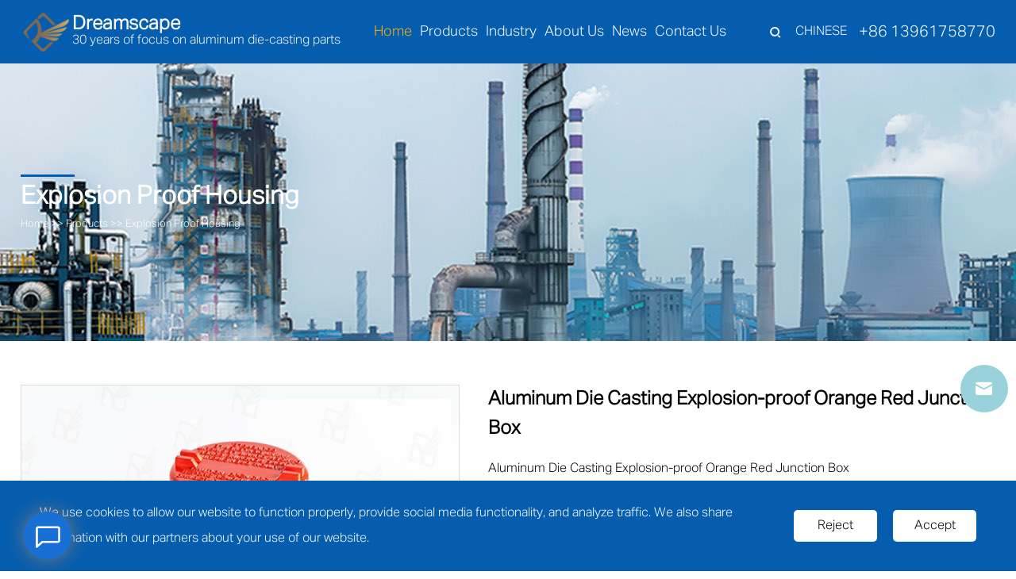

--- FILE ---
content_type: text/html; charset=utf-8
request_url: https://www.dreamscape.com.cn/explosion-proof-housing-10.html
body_size: 11287
content:
<!doctype html>
<html>
	<head>
		<meta charset="utf-8">
		<meta name="renderer" content="webkit">
		<meta name="force-rendering" content="webkit">
		<meta http-equiv="X-UA-Compatible" content="IE=Edge,chrome=1">
		<meta name="viewport" content="width=device-width,initial-scale=1.0,maximum-scale=1.0,user-scalable=no">
		<meta http-equiv="Cache-Control" content="no-transform">
		<meta http-equiv="Cache-Control" content="no-siteapp">
		<title>Aluminum Die Casting Explosion-proof Orange Red Junction Box-</title>
		<meta name="keywords" content="Explosion Proof Housing">
		<meta name="description" content="Aluminum Die Casting Explosion-proof Orange Red Junction Box&amp; Aluminum Diecasting ServiceThe explosion-proof orange red junction box made of aluminum die casting is mainly used to balance explosion-proof performance and structural strength.Material: Aluminum alloyProcess technologyAluminum">
		<link rel="stylesheet" href="/template/default/static/css/share.min.css">
		<link rel="stylesheet" href="/template/default/static/css/font_3744770_vwox8icl2he.css">
		<link rel="stylesheet" href="/template/default/static/css/swiper.min.css">
		<link rel="stylesheet" href="/template/default/static/css/nav.css">
		<link rel="stylesheet" href="/template/default/static/css/animate.min.css">
		<link rel="stylesheet" href="/template/default/static/css/reset.css">
		<link rel="stylesheet" href="/template/default/static/css/head.css">
		<link rel="stylesheet" href="/template/default/static/css/main.css">
		<script src="https://www.google.com/recaptcha/api.js?render=6Lf2HkkrAAAAAHdi5-5gb7oDPxq-XjFehE6jzyhm"></script>
<!-- Google tag (gtag.js) --> <script async src="https://www.googletagmanager.com/gtag/js?id=G-DHGN1X371R"></script>
 <script> window.dataLayer = window.dataLayer || []; function gtag(){dataLayer.push(arguments);} gtag('js', new Date()); gtag('config', 'G-DHGN1X371R'); </script>
 
 <!-- Google tag (gtag.js) -->
<script async src="https://www.googletagmanager.com/gtag/js?id=AW-16969687768"></script>
<script>
  window.dataLayer = window.dataLayer || [];
  function gtag(){dataLayer.push(arguments);}
  gtag('js', new Date());

  gtag('config', 'AW-16969687768');
</script>

<!-- Event snippet for 提交潜在客户表单 conversion page -->
<script>
  gtag('event', 'conversion', {
      'send_to': 'AW-16969687768/Nk5uCMuSvrIaENjF45s_',
      'value': 1.0,
      'currency': 'CNY'
  });
</script>
<!-- Event snippet for Website sale conversion page -->
<script>
  gtag('event', 'conversion', {
      'send_to': 'AW-11238966342/dFJjCI7vxLQYEMaIlO8p',
      'transaction_id': ''
  });
</script>
<!-- Google tag (gtag.js) -->
<script async src="https://www.googletagmanager.com/gtag/js?id=AW-11238966342"></script>
<script>
  window.dataLayer = window.dataLayer || [];
  function gtag(){dataLayer.push(arguments);}
  gtag('js', new Date());

  gtag('config', 'AW-11238966342');
</script>
<script>
window.addEventListener('load', function(event){
    document.querySelectorAll('[type="submit"]').forEach(function(e){
            e.addEventListener('click', function(e){
             var form = e.target.closest('form');
            if (form.checkValidity() === false) return;
    
    
            var email = form.querySelector('[type=email]').value.trim().toLowerCase();
            if (email === '') return;
            gtag('set', 'user_data',{"email": email});
            gtag('event', 'conversion', { 'send_to': 'AW-11238966342/vun0CPGwqrIaEMaIlO8p'});
            });
        
    });
});
</script>
   <script>
      function onClick(e) {
        e.preventDefault();
        grecaptcha.ready(function() {
          grecaptcha.execute('6Lf2HkkrAAAAAHdi5-5gb7oDPxq-XjFehE6jzyhm', {action: 'submit'}).then(function(token) {
              // Add your logic to submit to your backend server here.
          });
        });
      }
  </script>
	</head>
	<body>
		<header class="page-header  c-flex">
	<a href="/" class="page-logo" style="display: flex;color: #f8f8f8;font-size: 16px;">
		<img src="/static/upload/image/20230510/1683687261761383.png" class="img" alt="Wuxi Dreamscape Machinery Technology Co., Ltd">
		<span style="padding-top: 5px;">
			<p style="line-height: 24px;"><b style="font-size: 24px;">Dreamscape</b></p>
			<p style="line-height: 12px;">30 years of focus on aluminum die-casting parts</p>
		</span>
	</a>
	<div id="Nav" class="page-nav c-flex">
		<div class="item">
			<a href="/" class="tarA act">Home</a>
		</div>
		
		<div class="item">
			<a href="/photovoltaicBracket.html" class="tarA ">Products</a>
			<nav class="page-subnav">
				
				<a href="/photovoltaicBracket.html" class="slink">Photovoltaic Bracket</a>
				
				<a href="/gardenMachinery.html" class="slink">Garden Machinery</a>
				
				<a href="/medicalEquipment.html" class="slink">Medical Equipment</a>
				
				<a href="/motorHousing.html" class="slink">Motor Housing</a>
				
				<a href="/Tensioner.html" class="slink">Tensioner</a>
				
				<a href="/couplingHousing.html" class="slink">Coupling Housing</a>
				
				<a href="/filter.html" class="slink">Filter</a>
				
				<a href="/explosionProofHousing.html" class="slink">Explosion Proof Housing</a>
				
				<a href="/More.html" class="slink">More</a>
				
			</nav>
		</div>
		
		<div class="item">
			<a href="/Industry.html" class="tarA ">Industry</a>
			<nav class="page-subnav">
				
				<a href="/photovoltaicIndustry.html" class="slink">Photovoltaic industry</a>
				
				<a href="/landscapeMachinery.html" class="slink">Landscape Machinery</a>
				
				<a href="/automation.html" class="slink">Automation</a>
				
				<a href="/electronicAppliances.html" class="slink">Electronic appliances</a>
				
				<a href="/mechanicalEquipment.html" class="slink">Mechanical equipment</a>
				
				<a href="/autoParts.html" class="slink">Auto Parts</a>
				
				<a href="/medicalTreatment.html" class="slink">Medical equipment</a>
				
				<a href="/furnitureHardware.html" class="slink">Furniture hardware</a>
				
			</nav>
		</div>
		
		<div class="item">
			<a href="/About.html" class="tarA ">About Us</a>
			<nav class="page-subnav">
				
				<a href="/companyProfile.html" class="slink">Company Profile</a>
				
				<a href="/companyCulture.html" class="slink">Company Culture</a>
				
				<a href="/teamPhoto.html" class="slink">Team Photo</a>
				
				<a href="/Honor.html" class="slink">Certifications</a>
				
				<a href="/ourPartners.html" class="slink">Our Partners</a>
				
			</nav>
		</div>
		
		<div class="item">
			<a href="/News.html" class="tarA ">News</a>
			<nav class="page-subnav">
				
				<a href="/companyNews.html" class="slink">Company News</a>
				
				<a href="/industryNews.html" class="slink">Industry News</a>
				
				<a href="/FAQ.html" class="slink">FAQ</a>
				
			</nav>
		</div>
		
		<div class="item">
			<a href="/Contact.html" class="tarA ">Contact Us</a>
			<nav class="page-subnav">
				
			</nav>
		</div>
		
	</div>
	<div class="mbnav-btn j-mbnav-open">
		<div class="mbnav-btn-list">
			<span class="mbnav-btn-item"></span>
			<span class="mbnav-btn-item"></span>
			<span class="mbnav-btn-item"></span>
		</div>

	</div>
	<div class="top_other c-flex">
		<i class="iconfont icon-sousuo"></i>
		<i class="lang"><a href="https://www.yxdc.com.cn/" target="_blank">CHINESE</a> </i>
		<i style="font-size: 20px;">+86 13961758770</i>
	</div>
</header>
<div class="page-header-zw"></div>
<aside class="mbnav" id="mbnav">
	<div class="main">
		<div class="data">
			<ul data-title="Home" data-uri="/"></ul>
			
			<ul data-title="Products" data-uri="/photovoltaicBracket.html">
				
				<li data-title="Photovoltaic Bracket" data-uri="/photovoltaicBracket.html">
					
				<li data-title="Garden Machinery" data-uri="/gardenMachinery.html">
					
				<li data-title="Medical Equipment" data-uri="/medicalEquipment.html">
					
				<li data-title="Motor Housing" data-uri="/motorHousing.html">
					
				<li data-title="Tensioner" data-uri="/Tensioner.html">
					
				<li data-title="Coupling Housing" data-uri="/couplingHousing.html">
					
				<li data-title="Filter" data-uri="/filter.html">
					
				<li data-title="Explosion Proof Housing" data-uri="/explosionProofHousing.html">
					
				<li data-title="More" data-uri="/More.html">
					
				</li>
			</ul>
			
			<ul data-title="Industry" data-uri="/Industry.html">
				
				<li data-title="Photovoltaic industry" data-uri="/photovoltaicIndustry.html">
					
				<li data-title="Landscape Machinery" data-uri="/landscapeMachinery.html">
					
				<li data-title="Automation" data-uri="/automation.html">
					
				<li data-title="Electronic appliances" data-uri="/electronicAppliances.html">
					
				<li data-title="Mechanical equipment" data-uri="/mechanicalEquipment.html">
					
				<li data-title="Auto Parts" data-uri="/autoParts.html">
					
				<li data-title="Medical equipment" data-uri="/medicalTreatment.html">
					
				<li data-title="Furniture hardware" data-uri="/furnitureHardware.html">
					
				</li>
			</ul>
			
			<ul data-title="About Us" data-uri="/About.html">
				
				<li data-title="Company Profile" data-uri="/companyProfile.html">
					
				<li data-title="Company Culture" data-uri="/companyCulture.html">
					
				<li data-title="Team Photo" data-uri="/teamPhoto.html">
					
				<li data-title="Certifications" data-uri="/Honor.html">
					
				<li data-title="Our Partners" data-uri="/ourPartners.html">
					
				</li>
			</ul>
			
			<ul data-title="News" data-uri="/News.html">
				
				<li data-title="Company News" data-uri="/companyNews.html">
					
				<li data-title="Industry News" data-uri="/industryNews.html">
					
				<li data-title="FAQ" data-uri="/FAQ.html">
					
				</li>
			</ul>
			
			<ul data-title="Contact Us" data-uri="/Contact.html">
				
				</li>
			</ul>
			
		</div>
		<div class="list" id="mbnavList"></div>
		<div class="slist" id="mbnavSlist"></div>
	</div>
	<div class="bg"></div>
</aside>
<script>(function () { var pp = document.createElement('script'), ppr = document.getElementsByTagName('script')[0]; stid = 'd3Qyd3E4Z2t4QkZ0L3U5U21LaGNtZz09'; pp.type = 'text/javascript'; pp.async = true; pp.src = ('https:' == document.location.protocol ? 'https://' : 'http://') + 's01.live2support.com/dashboardv2/chatwindow/'; ppr.parentNode.insertBefore(pp, ppr); })();</script>
<!-- Google Tag Manager -->
<script>(function(w,d,s,l,i){w[l]=w[l]||[];w[l].push({'gtm.start':
	new Date().getTime(),event:'gtm.js'});var f=d.getElementsByTagName(s)[0],
	j=d.createElement(s),dl=l!='dataLayer'?'&l='+l:'';j.async=true;j.src=
	'https://www.googletagmanager.com/gtm.js?id='+i+dl;f.parentNode.insertBefore(j,f);
	})(window,document,'script','dataLayer','GTM-TQLR9V4G');</script>
	<!-- End Google Tag Manager -->

		<div class="ny_ban">
	
	<div class="imgg"><img src="/static/upload/image/20230619/1687163261301367.jpg" alt="Explosion Proof Housing"></div>
	
	
	<div class="center">
		<div class="ny_ban_tit">
			<div class="short_line"></div>
			<h2>Explosion Proof Housing</h2>
			<div class="ny_position">
				<a href="/">Home</a> >> <a href="/Products.html">Products</a> >> <a href="/explosionProofHousing.html">Explosion Proof Housing</a>
			</div>
		</div>
	</div>
</div>

		<div class="ny_det_top padd85">
			<div class="ny_center">
				<div class="ny_pro_pic">
					<div class="pro_det_img swiper mySwiper2">
						<div class="swiper-wrapper">
							<div class="swiper-slide">
								<img src="/static/upload/image/20230519/1684460467198820.jpg" alt="Aluminum Die Casting Explosion-proof Orange Red Junction Box">
							</div>
							
						</div>
					</div>
					<div thumbsslider="" class="small_pic swiper mySwiper">
						<ul class="swiper-wrapper">
							<li class="swiper-slide">
								<img src="/static/upload/image/20230519/1684460467198820.jpg" alt="Aluminum Die Casting Explosion-proof Orange Red Junction Box">
							</li>
							
						</ul>
					</div>
				</div>
				<div class="pro_det_txt">
					<div class="pro_det_tit">
						<h3>Aluminum Die Casting Explosion-proof Orange Red Junction Box</h3>
					</div>
					<div class="pro_inform">
						<p>Aluminum Die Casting Explosion-proof Orange Red Junction Box<br>1. Material: Aluminum alloy<br>2. Surface treatment: spray coating<br>3. Application:Explosion proof enclosure<br>4. Process: Die casting, precision CNC machining, surface treatment, component assembly</p>
					</div>
					<div class="more_btn quote">
						<a href="#proquote" rel="nofollow"> Get A Free Quote</a>
					</div>
					<div class="more_btn download">
						<a rel="nofollow"> PDF Download</a>
					</div>
					<div class="c"></div>
				</div>
				<div class="c"></div>
			</div>
		</div>
		<div class="ny_pro_bottom ny_center">
			<div class="pro_app">
				<div class="sy_item_tit">
					<p><h1 style="font-size: 32px; font-weight: bold; border-bottom: 2px solid rgb(204, 204, 204); padding: 0px 4px 0px 0px; text-align: center; margin: 0px 0px 20px;"><span style="font-size: 24px; color: rgb(31, 73, 125);">Aluminum Die Casting Explosion-proof Orange Red Junction Box&nbsp;&amp; Aluminum Diecasting Service</span></h1><p style="text-align: left;"><span style="color: rgb(0, 0, 0);">The explosion-proof orange red junction box made of aluminum die casting is mainly used to balance explosion-proof performance and structural strength.</span></p><p style="text-align: left;"><span style="color: rgb(0, 0, 0);">Material: Aluminum alloy</span></p><p style="text-align: left;"><span style="color: rgb(31, 73, 125); font-size: 20px;"><strong>Process technology</strong></span></p><p style="text-align: left;"><span style="color: rgb(0, 0, 0);">Aluminum die casting, precision CNC machining, surface treatment, component assembly</span></p><p style="text-align: left;"><span style="color: rgb(0, 0, 0);">Using high-pressure die casting technology, the aluminum ingot is first heated to a molten state, and then rapidly pressed into the mold cavity under high pressure by a die casting machine. After cooling under pressure, the casting is pushed out, deburred, and cleaned. Finally, precision machining is carried out using CNC machine tools to ensure correct size and surface quality.</span></p></p>
					<p><p><img src="/static/upload/image/20250707/1751869735207340.jpg" style="" title="1751869735207340.jpg"/></p><p><img src="/static/upload/image/20250707/1751869736123145.jpg" style="" title="1751869736123145.jpg"/></p><p><img src="/static/upload/image/20250707/1751869736991816.jpg" style="" title="1751869736991816.jpg"/></p><p><img src="/static/upload/image/20250707/1751869737186861.jpg" style="" title="1751869737186861.jpg"/></p><p><img src="/static/upload/image/20250707/1751869737946410.jpg" style="" title="1751869737946410.jpg"/></p><p><br/></p></p>
				</div>
			</div>
			
			<div class="pro_offer">
				<div class="sy_item_tit">
					<h2>We Offer You These</h2>
				</div>
				<div class="offer_list">
					<ul>
						
						<li>
							<h3>Technical Support</h3>
							<div class="short_linec"></div>
							<p style="text-align: left;">Understand the aluminum die-casting model and specifications you need, please feel free to contact us by phone.</p>
						</li>
						
						<li>
							<h3>Factory Inspection</h3>
							<div class="short_linec"></div>
							<p style="text-align: left;">Focusing on the production of aluminum die castings for 30 years, welcome new and old customers to visit and inspect.</p>
						</li>
						
						<li>
							<h3>Dedicated Person Tracking</h3>
							<div class="short_linec"></div>
							<p style="text-align: left;">We are equipped with professional tracking personnel to answer your questions and clarify your doubts.</p>
						</li>
						
						<li>
							<h3>On time delivery</h3>
							<div class="short_linec"></div>
							<p style="text-align: left;">When the world orders, deliver on time! If you have any questions, you can contact us。</p>
						</li>
						
						<li>
							<h3>Intimate Service</h3>
							<div class="short_linec"></div>
							<p style="text-align: left;">Customer service is available 24 hours a day, requiring service guidance, and technical personnel are available within 24 hours.</p>
						</li>
						
						<li>
							<h3>After-Sale Service</h3>
							<div class="short_linec"></div>
							<p style="text-align: left;">esponding mechanisms within 24 hours;Provide timely remote technical support.;</p>
						</li>
						
					</ul>
					<div class="c"></div>
				</div>
			</div>
			
			<div class="pro_online" id="proquote">
				<div class="sy_item_tit">
					<h2>Online Inquiry</h2>
					<p>Just feel free to contact us,we will try our best to service you.</p>
				</div>
				<div class="online_left fl">
					<div class="imgfd">
						<img src="/static/upload/image/20230519/1684460467198820.jpg">
					</div>
					<p>Need more detailed information about this product ?Just contact us now!</p>
				</div>
				<div class="online_right fr">
					<form method="post" action="/message/" enctype="multipart/form-data" target="_blank"
						class="pro_form">
						<div class="form_left fl">
							<div class="formbox">
								<i class="iconfont icon-geren"></i><input placeholder="Full name*" type="text"
									name="name" autocomplete="off" maxlength="20">
							</div>
							<div class="formbox">
								<i class="iconfont icon-jurassic_email"></i><input placeholder="Email*" type="email"
									name="email" autocomplete="off" required="required"
									pattern="^[a-zA-Z0-9]+([._\\-]*[a-zA-Z0-9])*@([a-zA-Z0-9]+[-a-zA-Z0-9]*[a-zA-Z0-9]+.){1,63}[a-zA-Z0-9]+$"
									oninvalid="setCustomValidity('Please fill in the correct email address.');"
									oninput="setCustomValidity('');">
							</div>
							<div class="formbox">
								<i class="iconfont icon-dianhuazixun-dianhua"></i><input
									placeholder="Mobile Phone/WhatsApp*" type="text" name="mobile" required="required"
									autocomplete="off" pattern="^(0|86|17951)?[0-9]{6,20}"
									oninvalid="setCustomValidity('Please fill in the correct WhatsApp number.');"
									oninput="setCustomValidity('');">
							</div>
							<div class="formbox">
								<i class="iconfont icon-diqiu"></i><input placeholder="Country" type="text"
									name="country" autocomplete="off">
							</div>
						</div>
						<div class="form_right fr">
							<div class="formbox">
								<i class="iconfont icon-liuyan"></i><textarea placeholder="Message*" name="massege"
									autocomplete="off"></textarea>
							</div>
							<div class="formbox zxlyyzm">
								<i class="iconfont icon-yanzhengyanzhengma"></i><input id="captcha"
									name="verify_image_code" type="text" placeholder="Verification">
								&nbsp<img src="/core/code.php" onclick="this.src='/core/code.php?'+Math.round(Math.random()*10);" />
							</div>
							<input type="submit" value="SUBMIT" class="sub">
						</div>
						<input type="hidden" name="app_formid" value="1"><input type="hidden" name="_csrf"
							value="HsurursWrxttie5nr3ZdNsUj3-o96FyeyOGiQCUOzstSk93s70zIejrh3ROcHARjqBK-v2vbb8mkuMEJQU25qg==">
						<div class="c"></div>
					</form>
				</div>
				<div class="c"></div>
			</div>
			<div class="c"></div>
		</div>
		<!-- <div class="down_bg">
			<div class="down_box">
				<h2>the file will be sent to your email</h2>
				<form method="GET" action="/action/leavemsg" enctype="multipart/form-data" target="_top"
					class="mail_form">
					<input type="text" placeholder="Add Your Email Address" required="required" class="bot_inp fl"
						name="email" autocomplete="off"
						pattern="^[a-zA-Z0-9]+([._\\-]*[a-zA-Z0-9])*@([a-zA-Z0-9]+[-a-zA-Z0-9]*[a-zA-Z0-9]+.){1,63}[a-zA-Z0-9]+$"
						oninvalid="setCustomValidity('Please fill in the correct email address.');"
						oninput="setCustomValidity('');">
					<input type="hidden" value=" " name="name" autocomplete="off">
					<input type="hidden" value=" " name="tel" autocomplete="off">
					<input type="hidden" value=" " name="content" autocomplete="off">
					<input type="submit" value="send now" class="sub fr">
					<input type="hidden" name="_csrf"
						value="HsurursWrxttie5nr3ZdNsUj3-o96FyeyOGiQCUOzstSk93s70zIejrh3ROcHARjqBK-v2vbb8mkuMEJQU25qg==">
					<div class="c"></div>
				</form>
			</div>
		</div> -->
		<div class="down_gb"></div>
		<!--底部-->
			
	<div class="sy_letter"
			style=" background: url(/static/upload/image/20230516/1684217766827824.jpg) no-repeat; background-size: cover">
			<div class="sy_item_tit">
				<h2>Newsletter</h2>
				<p>Subscribe Below To Get Regular Updates From Dreamscape！</p>
			</div>
			<form method="post" action="/form/2/" enctype="multipart/form-data" target="_top" class="mail_form">
				<input type="email" placeholder="Add Your Email Address" required="required" class="bot_inp fl"
					name="email" autocomplete="off"
					pattern="^[a-zA-Z0-9]+([._\\-]*[a-zA-Z0-9])*@([a-zA-Z0-9]+[-a-zA-Z0-9]*[a-zA-Z0-9]+.){1,63}[a-zA-Z0-9]+$"
					oninvalid="setCustomValidity('Please fill in the correct email address.');"
					oninput="setCustomValidity('');">
				<input type="submit" value="jion us" class="sub fr">

				<div class="c"></div>
			</form>
	</div>
	  	
		<div class="search_bg">

			<div class="search_box">

				<i class="iconfont icon-guanbi search_close"></i>

				<div class="search_input">

					<p>search</p>


					<form action="/search.html">
						<input type="hidden" value="title" name="type">
						<input type="text" placeholder="Please enter your keyword..." name="word" value=""
							autocomplete="off">

						<input type="submit" value="submit" class="search_sub" onclick="OnKey()">

					</form>


				</div>

			</div>

		</div>
		<!-- <div class="contact_list">
			<a href="" rel="nofollow" target="_blank" role="button" tabindex="-1"><img
					src="/template/default/static/picture/ic_03.png"></a>
			<a href="mailto:STUESS@HCCARBIDE.COM"><img src="/template/default/static/picture/ic_03.png"></a>
			<a href="contact1.html#quote"><img src="/template/default/static/picture/ic_03.png"></a>
			<a class="b_top"><img src="/template/default/static/picture/ic_03.png"></a>
		</div> -->

<div class="foot">
	<div class="foot_center center">
		<div class="foot_bottom c-flex">
			<ul class="f-nav c-flex">
				
				<li>
				<b>Products</b>
				
					<a href="/photovoltaicBracket.html">Photovoltaic Bracket</a>
				
					<a href="/gardenMachinery.html">Garden Machinery</a>
				
					<a href="/medicalEquipment.html">Medical Equipment</a>
				
					<a href="/motorHousing.html">Motor Housing</a>
				
					<a href="/Tensioner.html">Tensioner</a>
				
					<a href="/couplingHousing.html">Coupling Housing</a>
				
					<a href="/filter.html">Filter</a>
				
					<a href="/explosionProofHousing.html">Explosion Proof Housing</a>
				
					<a href="/More.html">More</a>
				
				</li>
				
				<li>
				<b>Industry</b>
				
					<a href="/photovoltaicIndustry.html">Photovoltaic industry</a>
				
					<a href="/landscapeMachinery.html">Landscape Machinery</a>
				
					<a href="/automation.html">Automation</a>
				
					<a href="/electronicAppliances.html">Electronic appliances</a>
				
					<a href="/mechanicalEquipment.html">Mechanical equipment</a>
				
					<a href="/autoParts.html">Auto Parts</a>
				
					<a href="/medicalTreatment.html">Medical equipment</a>
				
					<a href="/furnitureHardware.html">Furniture hardware</a>
				
				</li>
				
				<li>
				<b>About Us</b>
				
					<a href="/companyProfile.html">Company Profile</a>
				
					<a href="/companyCulture.html">Company Culture</a>
				
					<a href="/teamPhoto.html">Team Photo</a>
				
					<a href="/Honor.html">Certifications</a>
				
					<a href="/ourPartners.html">Our Partners</a>
				
				</li>
				
				<li>
				<b>News</b>
				
					<a href="/companyNews.html">Company News</a>
				
					<a href="/industryNews.html">Industry News</a>
				
					<a href="/FAQ.html">FAQ</a>
				
				</li>
				
				
				<li>
					<b>Contact</b>
					<div class="fcont fl">
						<p>Dreamscape Machinery Technology Co., Ltd</p>
						<p>No. 9 Huihe Road, Qianzhou Industrial Park, Huishan District, Wuxi City Jiangsu,P.R.China</p>
						<p>Telephone: +86 0510-83382680</p>
						<p>E-mail: <span>zhangruyin124@gmail.com</span></p>
					</div>
					<div class="fcont fl">
						<p>Dreamscape Machinery Technology Co., Ltd</p>
						<p>No. 9 Huihe Road, Qianzhou Industrial Park, Huishan District, Wuxi City Jiangsu,P.R.China</p>
						<p>Telephone: +86 0510-83382680</p>
						<!-- <div class="follow">
							<div class="follow_list">
								<a href=""><i class="iconfont icon-facebook"></i></a>
								<a href=""><i class="iconfont icon-instagram"></i></a>
								<a href=""><i class="iconfont icon-Youtube-fill"></i></a>
								<a href=""><i class="iconfont icon-linkedin-in"></i></a>
								<a href="mailto:zhangruyin124@gmail.com"><i class="iconfont icon-youxiang"></i></a>

							</div>
							<div class="c"></div>
						</div> -->
					</div>
					<div class="c"></div>
				</li>
			</ul>
		</div>



	</div>
	<div class="copy">
		<div class="center">
		 &nbsp;&nbsp;&nbsp;&nbsp; technical support by<a href="https://www.wxavatar.com/">Wuxi website construction</a>
        </div>
		<div class="c"></div>
	</div>
</div>
<div id="toolbar">
	<ul>
		<li class="toggleSidebar">
			<a class="iconfont icon-caidan">
				<span>menu</span> </a>
		</li>
		
		<li>
			<a href="/Products.html" class="iconfont icon-chanpinzhongxinS">
				<span>Products</span> </a>
		</li>
		
	
		<li>
			<a href="/Industry.html" class="iconfont icon-JC_035">
				<span>Industry</span> </a>
		</li>
		
		<li>
			<a href="tel:+86 13961758770" class="iconfont icon-shouji">
				<span>Call</span> </a>
		</li>
	</ul>
</div>


<!-- 留言表单 -->
<div class="animated fadeInRight" style="right: 0;" id="close-suspension-box">
	<div class="showFormBtn">
		<div class="tit-box"><span class="iconfont icon-youxiang"></span></div>
	</div>
</div>

<div class="animated" style="right: -100%;" id="suspension-form-box">
	<div class="closeFormBtn"><span class="iconfont  icon-guanbi" id="close_button"></span></div>
	<div class="suspension-form-top">
		<div class="title">
			<i class="iconfont  icon-youxiang"></i>
			<h2 data-field="leave_mes">GET YOUR FREE QUOTE</h2>
		</div>
		<p data-field="we_will">We will contact you within 24 hours. <a href="javascript:;" target="_blank"
				style="color:#fff;    text-decoration: underline;">( WhatsApp/facebook:+86 0510-83382680)</a></p>
	</div>
	<form id="form-dom" method="post" enctype="multipart/form-data">
		<div class="suspension-form-conter">
			<input id="name-dom" placeholder="Your Name*" type="text" name="name" value="" maxlength="20">
			<input id="email-dom" placeholder="Your Email*" type="email" name="email" value="">
			<textarea id="content-com"
				placeholder="Tell us your demand,our expert will contact you as soon as possible. *"
				name="massege"></textarea>
			<div class="captcha-box">
				<input id="checkcode" name="checkcode" type="text" placeholder="Verification">
				&nbsp<img src="/core/code.php" onclick="this.src='/core/code.php?'+Math.round(Math.random()*10);" />
			</div>
			<div class="enquiry_make">
				<p></p>
			</div>
			<button type="button" id="send-form-btn" data-field="send">Get A Free Quote <i
					class="iconfont icon-fasong"></i></button>
		</div>
	</form>
</div>
<style>
	.cokie{position: fixed;width: 100%;left: 0;bottom: 0;z-index: 9;background: #055daf;padding: 25px 0;color: #fff;line-height: 2;}
	.cokie .box {padding: 0 240px; margin: 0 auto; position: relative; -webkit-transition: all .5s; -moz-transition: all .5s; transition: all .5s;box-sizing: border-box;}
	.cokie .cox{display: flex;justify-content: space-between;align-items: center;align-content: center;}
	.cokie .cox .clt{width: calc(100% - 250px);}
	.cokie .cox .crt{width: 230px;display: flex;justify-content: space-between;}
	.cokie .cox .crt .btn{display: block;width: 105px;line-height: 40px;background: #fff;text-align: center;border-radius: 5px;color: #000;cursor: pointer;}
	.cokie .cox .crt .btn:hover{background: #ddd;}
	@media (max-width: 1680px) {
		.cokie .box {padding: 0 50px;}
	}
	@media(max-width:960px) {
		.cokie .box {padding: 0 5%;}
		.cokie .cox{display: block;}
		.cokie .cox .clt{width: 100%;line-height: 1.5;}
		.cokie .cox .crt{width: 100%;margin-top: 20px;}
	}
</style>
<div class="cokie">
	<div class="box">
		<div class="cox">
			<div class="clt f_18">
				We use cookies to allow our website to function properly, provide social media functionality, and analyze traffic.
				We also share information with our partners about your use of our website.
			</div>
			<div class="crt f_16 fbd">
				<div class="btn" id="jj">
					Reject
				</div>
				<div class="btn" id="ty">
					Accept
				</div>
			</div>
		</div>
	</div>
</div>


		<!-- Google Tag Manager (noscript) -->
<noscript><iframe src="https://www.googletagmanager.com/ns.html?id=GTM-TQLR9V4G"
	height="0" width="0" style="display:none;visibility:hidden"></iframe></noscript>
	<!-- End Google Tag Manager (noscript) -->
	
	<script src='/Spider/?url=/explosion-proof-housing-10.html' async='async'></script>
<script src='/?p=/Do/visits/id/122' async='async'></script>
</body>
	<script src="/template/default/static/js/wow.js"></script>
	<script>
		if (!(/msie [6|7|8|9]/i.test(navigator.userAgent))) {
			new WOW().init();
		};
	</script>
	<script type="text/javascript" src="/template/default/static/js/jquery.min.js"></script>
	<script type="text/javascript" src="/template/default/static/js/script.js"></script>
	<script>
		$(function() {
			$(".b_top").click(function() {
				$("html,body").animate({
					scrollTop: 0
				}, 500);
			});
		});
	</script>
	<script src="/template/default/static/js/jquery-1.12.1.min.js"></script>
	<script src="/template/default/static/js/swiper.min.js"></script>
	<script src="/template/default/static/js/main.js"></script>
	<script src="/template/default/static/js/social-share.min.js"></script>
	<script>
		//一键分享相关配置
		var $config = {
			url: window.location.href, // 网址，默认使用 window.location.href
			source: '', // 来源（QQ空间会用到）, 默认读取head标签：<meta name="site" content="http://overtrue" />
			title: '', // 标题，默认读取 document.title 或者 <meta name="title" content="share.js" />
			description: '', // 描述, 默认读取head标签：<meta name="description" content="PHP弱类型的实现原理分析" />
			image: '', // 图片, 默认取网页中*一个img标签
			sites: ['google', 'facebook', 'twitter', 'linkedin'], // 启用的站点
			disabled: ['qzone', 'qq', 'weibo', 'wechat'], // 禁用的站点
			wechatQrcodeTitle: '微信扫一扫：分享', // 微信二维码提示文字
			wechatQrcodeHelper: '<p>微信里点“发现”，扫一下</p><p>二维码便可将本文分享至朋友圈。</p>',
			target: '_blank' //打开方式
		};
		$('.social-share').share($config);
	</script>
	<script>
		$(".top_other .icon-sousuo").click(function() {
			$(".search_bg").show(200);
			$(".search_close").click(function() {
				$(".search_bg").hide(200);
			})
		})
	</script>
	<script>
		$(".page-logo").click(function() {
			document.documentElement.scrollTop = 0;
		})
		$(".page-nav .item").eq(0).click(function() {
			document.documentElement.scrollTop = 0;
		})
	</script>
	<script>
		var swiper = new Swiper(".mySwiper", {
			spaceBetween: 0,
			slidesPerView: 6,
			freeMode: true,
			watchSlidesProgress: true,
			breakpoints: {
				540: {
					slidesPerView: 4,
					spaceBetween: 10,
				}
			},
		});
		var swiper2 = new Swiper(".mySwiper2", {
			spaceBetween: 10,
			navigation: {
				nextEl: ".swiper-button-next",
				prevEl: ".swiper-button-prev",
			},
			thumbs: {
				swiper: swiper,
			},
		});
	</script>
	<script>
		$(".more_btn.download").click(function() {
			$(".down_gb").show();
			$(".down_bg").show(200);
			$(".down_gb").click(function() {
				$(".down_gb").hide();
				$(".down_bg").hide(200);
			})
		})
	</script>

   <script>
	   // 监听表单提交事件
	   $('.pro_form').on('submit', function(e) {
		   e.preventDefault();

		   // 收集表单数据
		   var formData = {
			   name: $('input[name="name"]').val(),
			   email: $('input[name="email"]').val(),
			   mobile: $('input[name="mobile"]').val(),
			   massege: $('textarea[name="massege"]').val(),
			   country: $('input[name="country"]').val(),
			   checkcode: $('input[name="verify_image_code"]').val()
		   };

		   // 表单验证
		   if(!validateForm(formData)) return;

		   // AJAX提交到后端
		   $.ajax({
			   url: /message/,
			   type: 'POST',
			   data: formData,
			   dataType: 'json',
			   success: function(response) {
				   if(response.code == 1) {
					   alert(response.data || 'Submitted successfully');
					   // 可添加成功后的操作
					   // 点击确定后跳转到感谢页面
					   window.location.href = '/thankyou.html';
				   } else {
					   alert(response.data || 'Submission failed');
				   }
			   },
			   error: function(xhr) {
				   alert('请求出错: ' + xhr.statusText);
			   }
		   });
	   });

	   // 表单验证函数
	   function validateForm(data) {
		   // 必填字段验证
		   if(!data.name || !data.email || !data.mobile || !data.massege) {
			   alert('请填写所有必填字段');
			   return false;
		   }

		   // 邮箱格式验证
		   var emailRegex = /^[a-zA-Z0-9._-]+@[a-zA-Z0-9.-]+\.[a-zA-Z]{2,6}$/;
		   if(!emailRegex.test(data.email)) {
			   alert('请输入有效的邮箱地址');
			   return false;
		   }

		   // 手机号验证
		   var mobileRegex = /^(0|86|17951)?[0-9]{6,20}$/;
		   if(!mobileRegex.test(data.mobile)) {
			   alert('请输入有效的手机号码');
			   return false;
		   }

		   return true;
	   }

   </script>
<script>function getCookie(name){var arg=name+"=";var alen=arg.length;var clen=document.cookie.length;var i=0;while(i<clen){var j=i+alen;if(document.cookie.substring(i,j)==arg)return getCookieVal(j);i=document.cookie.indexOf(" ",i)+1;if(i==0)break;} return null;} function setCookie(name,value){var expDate=new Date();var argv=setCookie.arguments;var argc=setCookie.arguments.length;var expires=(argc>2)?argv[2]:null;var path=(argc>3)?argv[3]:null;var domain=(argc>4)?argv[4]:null;var secure=(argc>5)?argv[5]:false;if(expires!=null){expDate.setTime(expDate.getTime()+expires);} document.cookie=name+"="+escape(value)+((expires==null)?"":("; expires="+expDate.toUTCString()))+((path==null)?"":("; path="+path))+((domain==null)?"":("; domain="+domain))+((secure==true)?"; secure":"");} function getCookieVal(offset){var endstr=document.cookie.indexOf(";",offset);if(endstr==-1)endstr=document.cookie.length;return unescape(document.cookie.substring(offset,endstr));} var firstshow=0;var uname=0;var cfstatshowcookie=getCookie('easyiit_stats');if(cfstatshowcookie!=1){a=new Date();h=a.getHours();m=a.getMinutes();s=a.getSeconds();sparetime=1000*60*60*24*1-(h*3600+m*60+s)*1000-1;setCookie('easyiit_stats',1,sparetime,'/');uname=Date.now()+'-'+Math.round(Math.random()*10);setCookie('uname',uname,sparetime,'/');firstshow=1;} if(!navigator.cookieEnabled){firstshow=0;} if(firstshow==0){uname=getCookie('uname');} var referrer=escape(document.referrer);var currweb=escape(location.href);var screenwidth=screen.width;var screenheight=screen.height;var screencolordepth=screen.colorDepth;$(function($){$.post("/statistic/",{action:'stats_init',uname:uname,referrer:referrer,currweb:currweb,firstshow:firstshow,screenwidth:screenwidth,screenheight:screenheight,screencolordepth:screencolordepth,ranstr:Math.random()},function(e){},"json");});</script>
</html>


--- FILE ---
content_type: text/html; charset=utf-8
request_url: https://www.google.com/recaptcha/api2/anchor?ar=1&k=6Lf2HkkrAAAAAHdi5-5gb7oDPxq-XjFehE6jzyhm&co=aHR0cHM6Ly93d3cuZHJlYW1zY2FwZS5jb20uY246NDQz&hl=en&v=PoyoqOPhxBO7pBk68S4YbpHZ&size=invisible&anchor-ms=20000&execute-ms=30000&cb=rydd1fnzpm4
body_size: 48691
content:
<!DOCTYPE HTML><html dir="ltr" lang="en"><head><meta http-equiv="Content-Type" content="text/html; charset=UTF-8">
<meta http-equiv="X-UA-Compatible" content="IE=edge">
<title>reCAPTCHA</title>
<style type="text/css">
/* cyrillic-ext */
@font-face {
  font-family: 'Roboto';
  font-style: normal;
  font-weight: 400;
  font-stretch: 100%;
  src: url(//fonts.gstatic.com/s/roboto/v48/KFO7CnqEu92Fr1ME7kSn66aGLdTylUAMa3GUBHMdazTgWw.woff2) format('woff2');
  unicode-range: U+0460-052F, U+1C80-1C8A, U+20B4, U+2DE0-2DFF, U+A640-A69F, U+FE2E-FE2F;
}
/* cyrillic */
@font-face {
  font-family: 'Roboto';
  font-style: normal;
  font-weight: 400;
  font-stretch: 100%;
  src: url(//fonts.gstatic.com/s/roboto/v48/KFO7CnqEu92Fr1ME7kSn66aGLdTylUAMa3iUBHMdazTgWw.woff2) format('woff2');
  unicode-range: U+0301, U+0400-045F, U+0490-0491, U+04B0-04B1, U+2116;
}
/* greek-ext */
@font-face {
  font-family: 'Roboto';
  font-style: normal;
  font-weight: 400;
  font-stretch: 100%;
  src: url(//fonts.gstatic.com/s/roboto/v48/KFO7CnqEu92Fr1ME7kSn66aGLdTylUAMa3CUBHMdazTgWw.woff2) format('woff2');
  unicode-range: U+1F00-1FFF;
}
/* greek */
@font-face {
  font-family: 'Roboto';
  font-style: normal;
  font-weight: 400;
  font-stretch: 100%;
  src: url(//fonts.gstatic.com/s/roboto/v48/KFO7CnqEu92Fr1ME7kSn66aGLdTylUAMa3-UBHMdazTgWw.woff2) format('woff2');
  unicode-range: U+0370-0377, U+037A-037F, U+0384-038A, U+038C, U+038E-03A1, U+03A3-03FF;
}
/* math */
@font-face {
  font-family: 'Roboto';
  font-style: normal;
  font-weight: 400;
  font-stretch: 100%;
  src: url(//fonts.gstatic.com/s/roboto/v48/KFO7CnqEu92Fr1ME7kSn66aGLdTylUAMawCUBHMdazTgWw.woff2) format('woff2');
  unicode-range: U+0302-0303, U+0305, U+0307-0308, U+0310, U+0312, U+0315, U+031A, U+0326-0327, U+032C, U+032F-0330, U+0332-0333, U+0338, U+033A, U+0346, U+034D, U+0391-03A1, U+03A3-03A9, U+03B1-03C9, U+03D1, U+03D5-03D6, U+03F0-03F1, U+03F4-03F5, U+2016-2017, U+2034-2038, U+203C, U+2040, U+2043, U+2047, U+2050, U+2057, U+205F, U+2070-2071, U+2074-208E, U+2090-209C, U+20D0-20DC, U+20E1, U+20E5-20EF, U+2100-2112, U+2114-2115, U+2117-2121, U+2123-214F, U+2190, U+2192, U+2194-21AE, U+21B0-21E5, U+21F1-21F2, U+21F4-2211, U+2213-2214, U+2216-22FF, U+2308-230B, U+2310, U+2319, U+231C-2321, U+2336-237A, U+237C, U+2395, U+239B-23B7, U+23D0, U+23DC-23E1, U+2474-2475, U+25AF, U+25B3, U+25B7, U+25BD, U+25C1, U+25CA, U+25CC, U+25FB, U+266D-266F, U+27C0-27FF, U+2900-2AFF, U+2B0E-2B11, U+2B30-2B4C, U+2BFE, U+3030, U+FF5B, U+FF5D, U+1D400-1D7FF, U+1EE00-1EEFF;
}
/* symbols */
@font-face {
  font-family: 'Roboto';
  font-style: normal;
  font-weight: 400;
  font-stretch: 100%;
  src: url(//fonts.gstatic.com/s/roboto/v48/KFO7CnqEu92Fr1ME7kSn66aGLdTylUAMaxKUBHMdazTgWw.woff2) format('woff2');
  unicode-range: U+0001-000C, U+000E-001F, U+007F-009F, U+20DD-20E0, U+20E2-20E4, U+2150-218F, U+2190, U+2192, U+2194-2199, U+21AF, U+21E6-21F0, U+21F3, U+2218-2219, U+2299, U+22C4-22C6, U+2300-243F, U+2440-244A, U+2460-24FF, U+25A0-27BF, U+2800-28FF, U+2921-2922, U+2981, U+29BF, U+29EB, U+2B00-2BFF, U+4DC0-4DFF, U+FFF9-FFFB, U+10140-1018E, U+10190-1019C, U+101A0, U+101D0-101FD, U+102E0-102FB, U+10E60-10E7E, U+1D2C0-1D2D3, U+1D2E0-1D37F, U+1F000-1F0FF, U+1F100-1F1AD, U+1F1E6-1F1FF, U+1F30D-1F30F, U+1F315, U+1F31C, U+1F31E, U+1F320-1F32C, U+1F336, U+1F378, U+1F37D, U+1F382, U+1F393-1F39F, U+1F3A7-1F3A8, U+1F3AC-1F3AF, U+1F3C2, U+1F3C4-1F3C6, U+1F3CA-1F3CE, U+1F3D4-1F3E0, U+1F3ED, U+1F3F1-1F3F3, U+1F3F5-1F3F7, U+1F408, U+1F415, U+1F41F, U+1F426, U+1F43F, U+1F441-1F442, U+1F444, U+1F446-1F449, U+1F44C-1F44E, U+1F453, U+1F46A, U+1F47D, U+1F4A3, U+1F4B0, U+1F4B3, U+1F4B9, U+1F4BB, U+1F4BF, U+1F4C8-1F4CB, U+1F4D6, U+1F4DA, U+1F4DF, U+1F4E3-1F4E6, U+1F4EA-1F4ED, U+1F4F7, U+1F4F9-1F4FB, U+1F4FD-1F4FE, U+1F503, U+1F507-1F50B, U+1F50D, U+1F512-1F513, U+1F53E-1F54A, U+1F54F-1F5FA, U+1F610, U+1F650-1F67F, U+1F687, U+1F68D, U+1F691, U+1F694, U+1F698, U+1F6AD, U+1F6B2, U+1F6B9-1F6BA, U+1F6BC, U+1F6C6-1F6CF, U+1F6D3-1F6D7, U+1F6E0-1F6EA, U+1F6F0-1F6F3, U+1F6F7-1F6FC, U+1F700-1F7FF, U+1F800-1F80B, U+1F810-1F847, U+1F850-1F859, U+1F860-1F887, U+1F890-1F8AD, U+1F8B0-1F8BB, U+1F8C0-1F8C1, U+1F900-1F90B, U+1F93B, U+1F946, U+1F984, U+1F996, U+1F9E9, U+1FA00-1FA6F, U+1FA70-1FA7C, U+1FA80-1FA89, U+1FA8F-1FAC6, U+1FACE-1FADC, U+1FADF-1FAE9, U+1FAF0-1FAF8, U+1FB00-1FBFF;
}
/* vietnamese */
@font-face {
  font-family: 'Roboto';
  font-style: normal;
  font-weight: 400;
  font-stretch: 100%;
  src: url(//fonts.gstatic.com/s/roboto/v48/KFO7CnqEu92Fr1ME7kSn66aGLdTylUAMa3OUBHMdazTgWw.woff2) format('woff2');
  unicode-range: U+0102-0103, U+0110-0111, U+0128-0129, U+0168-0169, U+01A0-01A1, U+01AF-01B0, U+0300-0301, U+0303-0304, U+0308-0309, U+0323, U+0329, U+1EA0-1EF9, U+20AB;
}
/* latin-ext */
@font-face {
  font-family: 'Roboto';
  font-style: normal;
  font-weight: 400;
  font-stretch: 100%;
  src: url(//fonts.gstatic.com/s/roboto/v48/KFO7CnqEu92Fr1ME7kSn66aGLdTylUAMa3KUBHMdazTgWw.woff2) format('woff2');
  unicode-range: U+0100-02BA, U+02BD-02C5, U+02C7-02CC, U+02CE-02D7, U+02DD-02FF, U+0304, U+0308, U+0329, U+1D00-1DBF, U+1E00-1E9F, U+1EF2-1EFF, U+2020, U+20A0-20AB, U+20AD-20C0, U+2113, U+2C60-2C7F, U+A720-A7FF;
}
/* latin */
@font-face {
  font-family: 'Roboto';
  font-style: normal;
  font-weight: 400;
  font-stretch: 100%;
  src: url(//fonts.gstatic.com/s/roboto/v48/KFO7CnqEu92Fr1ME7kSn66aGLdTylUAMa3yUBHMdazQ.woff2) format('woff2');
  unicode-range: U+0000-00FF, U+0131, U+0152-0153, U+02BB-02BC, U+02C6, U+02DA, U+02DC, U+0304, U+0308, U+0329, U+2000-206F, U+20AC, U+2122, U+2191, U+2193, U+2212, U+2215, U+FEFF, U+FFFD;
}
/* cyrillic-ext */
@font-face {
  font-family: 'Roboto';
  font-style: normal;
  font-weight: 500;
  font-stretch: 100%;
  src: url(//fonts.gstatic.com/s/roboto/v48/KFO7CnqEu92Fr1ME7kSn66aGLdTylUAMa3GUBHMdazTgWw.woff2) format('woff2');
  unicode-range: U+0460-052F, U+1C80-1C8A, U+20B4, U+2DE0-2DFF, U+A640-A69F, U+FE2E-FE2F;
}
/* cyrillic */
@font-face {
  font-family: 'Roboto';
  font-style: normal;
  font-weight: 500;
  font-stretch: 100%;
  src: url(//fonts.gstatic.com/s/roboto/v48/KFO7CnqEu92Fr1ME7kSn66aGLdTylUAMa3iUBHMdazTgWw.woff2) format('woff2');
  unicode-range: U+0301, U+0400-045F, U+0490-0491, U+04B0-04B1, U+2116;
}
/* greek-ext */
@font-face {
  font-family: 'Roboto';
  font-style: normal;
  font-weight: 500;
  font-stretch: 100%;
  src: url(//fonts.gstatic.com/s/roboto/v48/KFO7CnqEu92Fr1ME7kSn66aGLdTylUAMa3CUBHMdazTgWw.woff2) format('woff2');
  unicode-range: U+1F00-1FFF;
}
/* greek */
@font-face {
  font-family: 'Roboto';
  font-style: normal;
  font-weight: 500;
  font-stretch: 100%;
  src: url(//fonts.gstatic.com/s/roboto/v48/KFO7CnqEu92Fr1ME7kSn66aGLdTylUAMa3-UBHMdazTgWw.woff2) format('woff2');
  unicode-range: U+0370-0377, U+037A-037F, U+0384-038A, U+038C, U+038E-03A1, U+03A3-03FF;
}
/* math */
@font-face {
  font-family: 'Roboto';
  font-style: normal;
  font-weight: 500;
  font-stretch: 100%;
  src: url(//fonts.gstatic.com/s/roboto/v48/KFO7CnqEu92Fr1ME7kSn66aGLdTylUAMawCUBHMdazTgWw.woff2) format('woff2');
  unicode-range: U+0302-0303, U+0305, U+0307-0308, U+0310, U+0312, U+0315, U+031A, U+0326-0327, U+032C, U+032F-0330, U+0332-0333, U+0338, U+033A, U+0346, U+034D, U+0391-03A1, U+03A3-03A9, U+03B1-03C9, U+03D1, U+03D5-03D6, U+03F0-03F1, U+03F4-03F5, U+2016-2017, U+2034-2038, U+203C, U+2040, U+2043, U+2047, U+2050, U+2057, U+205F, U+2070-2071, U+2074-208E, U+2090-209C, U+20D0-20DC, U+20E1, U+20E5-20EF, U+2100-2112, U+2114-2115, U+2117-2121, U+2123-214F, U+2190, U+2192, U+2194-21AE, U+21B0-21E5, U+21F1-21F2, U+21F4-2211, U+2213-2214, U+2216-22FF, U+2308-230B, U+2310, U+2319, U+231C-2321, U+2336-237A, U+237C, U+2395, U+239B-23B7, U+23D0, U+23DC-23E1, U+2474-2475, U+25AF, U+25B3, U+25B7, U+25BD, U+25C1, U+25CA, U+25CC, U+25FB, U+266D-266F, U+27C0-27FF, U+2900-2AFF, U+2B0E-2B11, U+2B30-2B4C, U+2BFE, U+3030, U+FF5B, U+FF5D, U+1D400-1D7FF, U+1EE00-1EEFF;
}
/* symbols */
@font-face {
  font-family: 'Roboto';
  font-style: normal;
  font-weight: 500;
  font-stretch: 100%;
  src: url(//fonts.gstatic.com/s/roboto/v48/KFO7CnqEu92Fr1ME7kSn66aGLdTylUAMaxKUBHMdazTgWw.woff2) format('woff2');
  unicode-range: U+0001-000C, U+000E-001F, U+007F-009F, U+20DD-20E0, U+20E2-20E4, U+2150-218F, U+2190, U+2192, U+2194-2199, U+21AF, U+21E6-21F0, U+21F3, U+2218-2219, U+2299, U+22C4-22C6, U+2300-243F, U+2440-244A, U+2460-24FF, U+25A0-27BF, U+2800-28FF, U+2921-2922, U+2981, U+29BF, U+29EB, U+2B00-2BFF, U+4DC0-4DFF, U+FFF9-FFFB, U+10140-1018E, U+10190-1019C, U+101A0, U+101D0-101FD, U+102E0-102FB, U+10E60-10E7E, U+1D2C0-1D2D3, U+1D2E0-1D37F, U+1F000-1F0FF, U+1F100-1F1AD, U+1F1E6-1F1FF, U+1F30D-1F30F, U+1F315, U+1F31C, U+1F31E, U+1F320-1F32C, U+1F336, U+1F378, U+1F37D, U+1F382, U+1F393-1F39F, U+1F3A7-1F3A8, U+1F3AC-1F3AF, U+1F3C2, U+1F3C4-1F3C6, U+1F3CA-1F3CE, U+1F3D4-1F3E0, U+1F3ED, U+1F3F1-1F3F3, U+1F3F5-1F3F7, U+1F408, U+1F415, U+1F41F, U+1F426, U+1F43F, U+1F441-1F442, U+1F444, U+1F446-1F449, U+1F44C-1F44E, U+1F453, U+1F46A, U+1F47D, U+1F4A3, U+1F4B0, U+1F4B3, U+1F4B9, U+1F4BB, U+1F4BF, U+1F4C8-1F4CB, U+1F4D6, U+1F4DA, U+1F4DF, U+1F4E3-1F4E6, U+1F4EA-1F4ED, U+1F4F7, U+1F4F9-1F4FB, U+1F4FD-1F4FE, U+1F503, U+1F507-1F50B, U+1F50D, U+1F512-1F513, U+1F53E-1F54A, U+1F54F-1F5FA, U+1F610, U+1F650-1F67F, U+1F687, U+1F68D, U+1F691, U+1F694, U+1F698, U+1F6AD, U+1F6B2, U+1F6B9-1F6BA, U+1F6BC, U+1F6C6-1F6CF, U+1F6D3-1F6D7, U+1F6E0-1F6EA, U+1F6F0-1F6F3, U+1F6F7-1F6FC, U+1F700-1F7FF, U+1F800-1F80B, U+1F810-1F847, U+1F850-1F859, U+1F860-1F887, U+1F890-1F8AD, U+1F8B0-1F8BB, U+1F8C0-1F8C1, U+1F900-1F90B, U+1F93B, U+1F946, U+1F984, U+1F996, U+1F9E9, U+1FA00-1FA6F, U+1FA70-1FA7C, U+1FA80-1FA89, U+1FA8F-1FAC6, U+1FACE-1FADC, U+1FADF-1FAE9, U+1FAF0-1FAF8, U+1FB00-1FBFF;
}
/* vietnamese */
@font-face {
  font-family: 'Roboto';
  font-style: normal;
  font-weight: 500;
  font-stretch: 100%;
  src: url(//fonts.gstatic.com/s/roboto/v48/KFO7CnqEu92Fr1ME7kSn66aGLdTylUAMa3OUBHMdazTgWw.woff2) format('woff2');
  unicode-range: U+0102-0103, U+0110-0111, U+0128-0129, U+0168-0169, U+01A0-01A1, U+01AF-01B0, U+0300-0301, U+0303-0304, U+0308-0309, U+0323, U+0329, U+1EA0-1EF9, U+20AB;
}
/* latin-ext */
@font-face {
  font-family: 'Roboto';
  font-style: normal;
  font-weight: 500;
  font-stretch: 100%;
  src: url(//fonts.gstatic.com/s/roboto/v48/KFO7CnqEu92Fr1ME7kSn66aGLdTylUAMa3KUBHMdazTgWw.woff2) format('woff2');
  unicode-range: U+0100-02BA, U+02BD-02C5, U+02C7-02CC, U+02CE-02D7, U+02DD-02FF, U+0304, U+0308, U+0329, U+1D00-1DBF, U+1E00-1E9F, U+1EF2-1EFF, U+2020, U+20A0-20AB, U+20AD-20C0, U+2113, U+2C60-2C7F, U+A720-A7FF;
}
/* latin */
@font-face {
  font-family: 'Roboto';
  font-style: normal;
  font-weight: 500;
  font-stretch: 100%;
  src: url(//fonts.gstatic.com/s/roboto/v48/KFO7CnqEu92Fr1ME7kSn66aGLdTylUAMa3yUBHMdazQ.woff2) format('woff2');
  unicode-range: U+0000-00FF, U+0131, U+0152-0153, U+02BB-02BC, U+02C6, U+02DA, U+02DC, U+0304, U+0308, U+0329, U+2000-206F, U+20AC, U+2122, U+2191, U+2193, U+2212, U+2215, U+FEFF, U+FFFD;
}
/* cyrillic-ext */
@font-face {
  font-family: 'Roboto';
  font-style: normal;
  font-weight: 900;
  font-stretch: 100%;
  src: url(//fonts.gstatic.com/s/roboto/v48/KFO7CnqEu92Fr1ME7kSn66aGLdTylUAMa3GUBHMdazTgWw.woff2) format('woff2');
  unicode-range: U+0460-052F, U+1C80-1C8A, U+20B4, U+2DE0-2DFF, U+A640-A69F, U+FE2E-FE2F;
}
/* cyrillic */
@font-face {
  font-family: 'Roboto';
  font-style: normal;
  font-weight: 900;
  font-stretch: 100%;
  src: url(//fonts.gstatic.com/s/roboto/v48/KFO7CnqEu92Fr1ME7kSn66aGLdTylUAMa3iUBHMdazTgWw.woff2) format('woff2');
  unicode-range: U+0301, U+0400-045F, U+0490-0491, U+04B0-04B1, U+2116;
}
/* greek-ext */
@font-face {
  font-family: 'Roboto';
  font-style: normal;
  font-weight: 900;
  font-stretch: 100%;
  src: url(//fonts.gstatic.com/s/roboto/v48/KFO7CnqEu92Fr1ME7kSn66aGLdTylUAMa3CUBHMdazTgWw.woff2) format('woff2');
  unicode-range: U+1F00-1FFF;
}
/* greek */
@font-face {
  font-family: 'Roboto';
  font-style: normal;
  font-weight: 900;
  font-stretch: 100%;
  src: url(//fonts.gstatic.com/s/roboto/v48/KFO7CnqEu92Fr1ME7kSn66aGLdTylUAMa3-UBHMdazTgWw.woff2) format('woff2');
  unicode-range: U+0370-0377, U+037A-037F, U+0384-038A, U+038C, U+038E-03A1, U+03A3-03FF;
}
/* math */
@font-face {
  font-family: 'Roboto';
  font-style: normal;
  font-weight: 900;
  font-stretch: 100%;
  src: url(//fonts.gstatic.com/s/roboto/v48/KFO7CnqEu92Fr1ME7kSn66aGLdTylUAMawCUBHMdazTgWw.woff2) format('woff2');
  unicode-range: U+0302-0303, U+0305, U+0307-0308, U+0310, U+0312, U+0315, U+031A, U+0326-0327, U+032C, U+032F-0330, U+0332-0333, U+0338, U+033A, U+0346, U+034D, U+0391-03A1, U+03A3-03A9, U+03B1-03C9, U+03D1, U+03D5-03D6, U+03F0-03F1, U+03F4-03F5, U+2016-2017, U+2034-2038, U+203C, U+2040, U+2043, U+2047, U+2050, U+2057, U+205F, U+2070-2071, U+2074-208E, U+2090-209C, U+20D0-20DC, U+20E1, U+20E5-20EF, U+2100-2112, U+2114-2115, U+2117-2121, U+2123-214F, U+2190, U+2192, U+2194-21AE, U+21B0-21E5, U+21F1-21F2, U+21F4-2211, U+2213-2214, U+2216-22FF, U+2308-230B, U+2310, U+2319, U+231C-2321, U+2336-237A, U+237C, U+2395, U+239B-23B7, U+23D0, U+23DC-23E1, U+2474-2475, U+25AF, U+25B3, U+25B7, U+25BD, U+25C1, U+25CA, U+25CC, U+25FB, U+266D-266F, U+27C0-27FF, U+2900-2AFF, U+2B0E-2B11, U+2B30-2B4C, U+2BFE, U+3030, U+FF5B, U+FF5D, U+1D400-1D7FF, U+1EE00-1EEFF;
}
/* symbols */
@font-face {
  font-family: 'Roboto';
  font-style: normal;
  font-weight: 900;
  font-stretch: 100%;
  src: url(//fonts.gstatic.com/s/roboto/v48/KFO7CnqEu92Fr1ME7kSn66aGLdTylUAMaxKUBHMdazTgWw.woff2) format('woff2');
  unicode-range: U+0001-000C, U+000E-001F, U+007F-009F, U+20DD-20E0, U+20E2-20E4, U+2150-218F, U+2190, U+2192, U+2194-2199, U+21AF, U+21E6-21F0, U+21F3, U+2218-2219, U+2299, U+22C4-22C6, U+2300-243F, U+2440-244A, U+2460-24FF, U+25A0-27BF, U+2800-28FF, U+2921-2922, U+2981, U+29BF, U+29EB, U+2B00-2BFF, U+4DC0-4DFF, U+FFF9-FFFB, U+10140-1018E, U+10190-1019C, U+101A0, U+101D0-101FD, U+102E0-102FB, U+10E60-10E7E, U+1D2C0-1D2D3, U+1D2E0-1D37F, U+1F000-1F0FF, U+1F100-1F1AD, U+1F1E6-1F1FF, U+1F30D-1F30F, U+1F315, U+1F31C, U+1F31E, U+1F320-1F32C, U+1F336, U+1F378, U+1F37D, U+1F382, U+1F393-1F39F, U+1F3A7-1F3A8, U+1F3AC-1F3AF, U+1F3C2, U+1F3C4-1F3C6, U+1F3CA-1F3CE, U+1F3D4-1F3E0, U+1F3ED, U+1F3F1-1F3F3, U+1F3F5-1F3F7, U+1F408, U+1F415, U+1F41F, U+1F426, U+1F43F, U+1F441-1F442, U+1F444, U+1F446-1F449, U+1F44C-1F44E, U+1F453, U+1F46A, U+1F47D, U+1F4A3, U+1F4B0, U+1F4B3, U+1F4B9, U+1F4BB, U+1F4BF, U+1F4C8-1F4CB, U+1F4D6, U+1F4DA, U+1F4DF, U+1F4E3-1F4E6, U+1F4EA-1F4ED, U+1F4F7, U+1F4F9-1F4FB, U+1F4FD-1F4FE, U+1F503, U+1F507-1F50B, U+1F50D, U+1F512-1F513, U+1F53E-1F54A, U+1F54F-1F5FA, U+1F610, U+1F650-1F67F, U+1F687, U+1F68D, U+1F691, U+1F694, U+1F698, U+1F6AD, U+1F6B2, U+1F6B9-1F6BA, U+1F6BC, U+1F6C6-1F6CF, U+1F6D3-1F6D7, U+1F6E0-1F6EA, U+1F6F0-1F6F3, U+1F6F7-1F6FC, U+1F700-1F7FF, U+1F800-1F80B, U+1F810-1F847, U+1F850-1F859, U+1F860-1F887, U+1F890-1F8AD, U+1F8B0-1F8BB, U+1F8C0-1F8C1, U+1F900-1F90B, U+1F93B, U+1F946, U+1F984, U+1F996, U+1F9E9, U+1FA00-1FA6F, U+1FA70-1FA7C, U+1FA80-1FA89, U+1FA8F-1FAC6, U+1FACE-1FADC, U+1FADF-1FAE9, U+1FAF0-1FAF8, U+1FB00-1FBFF;
}
/* vietnamese */
@font-face {
  font-family: 'Roboto';
  font-style: normal;
  font-weight: 900;
  font-stretch: 100%;
  src: url(//fonts.gstatic.com/s/roboto/v48/KFO7CnqEu92Fr1ME7kSn66aGLdTylUAMa3OUBHMdazTgWw.woff2) format('woff2');
  unicode-range: U+0102-0103, U+0110-0111, U+0128-0129, U+0168-0169, U+01A0-01A1, U+01AF-01B0, U+0300-0301, U+0303-0304, U+0308-0309, U+0323, U+0329, U+1EA0-1EF9, U+20AB;
}
/* latin-ext */
@font-face {
  font-family: 'Roboto';
  font-style: normal;
  font-weight: 900;
  font-stretch: 100%;
  src: url(//fonts.gstatic.com/s/roboto/v48/KFO7CnqEu92Fr1ME7kSn66aGLdTylUAMa3KUBHMdazTgWw.woff2) format('woff2');
  unicode-range: U+0100-02BA, U+02BD-02C5, U+02C7-02CC, U+02CE-02D7, U+02DD-02FF, U+0304, U+0308, U+0329, U+1D00-1DBF, U+1E00-1E9F, U+1EF2-1EFF, U+2020, U+20A0-20AB, U+20AD-20C0, U+2113, U+2C60-2C7F, U+A720-A7FF;
}
/* latin */
@font-face {
  font-family: 'Roboto';
  font-style: normal;
  font-weight: 900;
  font-stretch: 100%;
  src: url(//fonts.gstatic.com/s/roboto/v48/KFO7CnqEu92Fr1ME7kSn66aGLdTylUAMa3yUBHMdazQ.woff2) format('woff2');
  unicode-range: U+0000-00FF, U+0131, U+0152-0153, U+02BB-02BC, U+02C6, U+02DA, U+02DC, U+0304, U+0308, U+0329, U+2000-206F, U+20AC, U+2122, U+2191, U+2193, U+2212, U+2215, U+FEFF, U+FFFD;
}

</style>
<link rel="stylesheet" type="text/css" href="https://www.gstatic.com/recaptcha/releases/PoyoqOPhxBO7pBk68S4YbpHZ/styles__ltr.css">
<script nonce="iKC1goaiVDs67CLxFDIY6g" type="text/javascript">window['__recaptcha_api'] = 'https://www.google.com/recaptcha/api2/';</script>
<script type="text/javascript" src="https://www.gstatic.com/recaptcha/releases/PoyoqOPhxBO7pBk68S4YbpHZ/recaptcha__en.js" nonce="iKC1goaiVDs67CLxFDIY6g">
      
    </script></head>
<body><div id="rc-anchor-alert" class="rc-anchor-alert"></div>
<input type="hidden" id="recaptcha-token" value="[base64]">
<script type="text/javascript" nonce="iKC1goaiVDs67CLxFDIY6g">
      recaptcha.anchor.Main.init("[\x22ainput\x22,[\x22bgdata\x22,\x22\x22,\[base64]/[base64]/[base64]/[base64]/[base64]/UltsKytdPUU6KEU8MjA0OD9SW2wrK109RT4+NnwxOTI6KChFJjY0NTEyKT09NTUyOTYmJk0rMTxjLmxlbmd0aCYmKGMuY2hhckNvZGVBdChNKzEpJjY0NTEyKT09NTYzMjA/[base64]/[base64]/[base64]/[base64]/[base64]/[base64]/[base64]\x22,\[base64]\\u003d\\u003d\x22,\x22FsOlw594DMO9w6wdwq92dcOvCQfCrgsswoDDvsKQw4/[base64]/Cj0PCh3wdwrXDgAzDo1zCqsK6XMOYwrBlwrLCg13ClH3Dq8KYDjDDqMOQZ8KGw4/DjmNzKErCmsOJbVXCs2hsw5fDvcKoXV/DicOZwowgwqgZMsKLOsK3d1XClmzChBwhw4VQWnfCvMKZw7fCj8Ozw7DCi8OZw58lwpBMwp7CtsKGwrXCn8O/wqYSw4XClSXCkXZ0w5vDjsKzw7zDtsOxwp/DlsK/CXPCnMKHQ1MGF8KqMcKsDyHCusKFw7t7w4/CtcO2wpHDihlSWMKTE8KcwojCs8KtAD3CoBNgw6/Dp8Kywo/[base64]/QjlVwr5gEMKdw5x3TMOwwqtgwqBZaMOnLwVJwpXDqsKUFcOHw7BHXwzCmw7CtCTCpn8ncQ/CpVfDhMOUYVU8w5Fowp/[base64]/[base64]/f8Oywo82HcOrwo/Cq8OJdxHDiRYvwqHCuEAhw5Vbw7PDgsKew5odGcOewqnDrR3Dm0jDosKgFBRVScO/w4DDu8K0F3ZXw63CjMKKwp08MMOnw6/DolZTw6vDkgo3wq/CjTUgwrtqHcKiw60vw4ZoXsOXW2PCgwV1eMKXwqLCt8OPw5DCusOQw6l8YhPCgMOdwpHCpDUOWMKHw7FsZ8KWw50aRsOJwoHDkix6wp5KwpLCuHxlfcOvw67DncO4cMOKw4HDtsO8LcOywpjChHJVVWcSch7Cq8Oqw6E/MsO+CQ5Xw6LDulXDvBTDm0AGbsOHw4wcW8Osw5EAw7LCrMOdLnjDrcKMXmvCtEnCoMOcBcOiw4zClEY1wobChMOvw7XDhMKxwrPCqlAhB8OcKU15w5LCpsKlw6LDg8OUwoPDusKvwqEwwoBkbcK0w6DCskNWfVgqwpImNcK8w4PCl8K7w7kswp/DqsOMMsKTwqbCsMKDelrClMOdwoYBw7Mvwox0JHcwwotPIFZzJcOicHfDtAd8IVUbw7bDoMOBcMO+e8OWw6Faw75nw7DCisOgwrPCqsK+Jg/[base64]/DkT3CpRzCksK1ZD5eVHx5wqUqwo9sfsKpw7RHelvCocKxw63CrMK0UsO3QsKsw5TCv8K2wrHDjDfCvsOxw57DuMKhLVAawqjCt8OtwqvDlAJ2w5fDtsK/[base64]/DvVzDpmQdwr4OYsK3w6x1w7vDhsOjGcKUwr/[base64]/DlsKNw4zDn8KSwqR2w4nCj2JuGMK/w4NSIA/[base64]/w6grXEMrw5nCqsO3wpTDmW/[base64]/Dg0wQVcK6w77CocKtw7PCpsOIw5nChcOhb8KNwo3DpErDqy/[base64]/[base64]/CqzodZQLDi8OGcsKvU8O4wo3DklvDhjBXw4HDkQ3CnMKkwrEUdsOHw5lgwowbwp3DqMOBw4fDjMKtOcOCdyk/A8KTD3sGe8Kbw67Dky7Cv8KPwqPCtsOjAibCqDwdcsODKw/Ct8OhAsOLcDnClMOOXsOULcKVwr7Dvi8Tw4NxwrXDl8O/wo5dQx3DkcOXw7J1JUl1w4hjJcOuIQLDusOkTUVQw4DCoUskOsOZJDfDk8OLw7vCkAHCsHnCn8O+w7/[base64]/Cmy4Xw4EXwq57wp7Crk/DrMORw7nCpAl2wqfCpsOoKHzCvsOlw6lywqfChDVWw5VJwrQnw492w53DrsOlXsOOwoAtwp5VOcOkD8KcfDTCh3TDpsOSbcKqXsKQwo4Dwqg1TMK4w6oDwpd1w44wX8KVw7nCtMOUYXk7w5gBwqTDi8O+PMOSw7/CjsKuwopFwqDCl8KJw63DqMKsLwYEwpsvw6cFW0pDw75JCcObI8KawpxRw4pMw7fDqcKmwpkOEsKJwqHCiMKdEETDk8KPFTpdw55DfHDCncOtVsOOwq/DusKUw6/Dpjsbw7TCvcK+w7cOw6jCuDDCtcOtwrzCu8K1w7U+GgvCvkFUWsOhXcKsUMKnO8OobsO/w4dMJBrDu8KwUMO6QW9HLcKUw4IzwrrCicKIwpUGw67DosOjw7LDtk1TQjxGaBBMJxbDpcOVwp7CncOTaCB0BB3CksK+Cm0Xw4ILW35swr47TxdrIMKjw5/Cs1I4bsOjMsOoY8KTw7hgw4DDiT5Rw4PDj8OYb8KXGMK7f8K7wpoTARzCsmTCnMKXQ8OXNSnDsGMOIA9Vwpo0w6rDvMK1w48nRsOMwph7w5nChiJSwpHDtAbDksO/NQFNwoRCL0MUw6vCnUHCjsKzK8KLDysxIMKMwpjCpw/DnsOYYMKOw7fCsQ3DhQsHNMO3f2XClcK0w5wLwprDonLCl2B6w75KeyrDkcOBXcOWw7HDvwB2bCpARcKWZMKedBfClcOvE8KSwo5jYsKbwox3ScKUw4QtA1XCp8OWw6/CrcOvw5YLfyETwqPDqF4yV1bCnw10wpcxwpzDjnpewot3Nx92w4EHwpXDncKGw73DjXBNwosqOcKqw7spOsO9wrDCqcKOQ8K7w7INalg8w4LDk8OFUU3DrcKCw5x+w4zDvEFPwoQWdMKvw6jDpsK9BcKWRxPCoTU8dA/Cr8O4B2DDhFrCo8KdwqDDtMORw7cRVCHCom/Cpn0ewqFlVsKiCMKKWHnDsMKgwpsPwqZ5R3bCk03Cv8KATRNOMVg/[base64]/CtsO7Tn5pw4HDgsO7wqvChXXDucOXT0IwwrRMwpHCgFXDtsOww7fDpMK6wrTDjsOswqwoTcK/AHRDwqIaXFR/w5BrwqzCtcKZw6VDD8OtQ8KDDMKCM3jCi1LDmhIGw5HCqsOPTwwjRGbCmAsbIUHCsMKJQW7DkyjDmHTCvnMCw4c8XhrCvcOSbMK7w7rCtMKtw5vCr2kLJMKyWx3Dg8Kgw6/[base64]/DmMK5J197L3LCi0t6w5AVwo7CssONwpHCpSDDncKAAsOTw6rCjzwDwpPCq3jDgWQ2XnXDmQ5zwo9HH8Orw4EFw4t2wpANw4oYwqpICMKGw6EVw5TDmjw9ExvCnsKWWsOaJMONw5YFFcKtfiPCgwM0wrvCsibDt2BJw7Eqw4E1HUQsEQLCnwTDmMO4Q8ObVR/CuMK9wpBgXAtew7DDp8K/BALClB9Pw7nDj8KEwrvCl8KpYcKvcFh1aQREwo4swo1jw4RJwpfDskDDvQ/CpRBrw4XCkFk6w4UrdEJywqLCj2/[base64]/YwPDjQ1uw4/[base64]/[base64]/Dr8O3QzzDsMOHwrnDkcKew4knQC4rw5IFEsOAQcOxL3vCl8OhwoLCg8OiYsOqwrgoAMOHwqDCgMK1w6lMGMKKR8KqCRrCvMOBwqQuwpJtwpbDgFvCj8Kcw6zCrxDDksKPwpzDpsK1I8OnC3pPw7PDhzI+c8KSwr/Cl8KJw6fCsMKCCsKpwoTDn8OhAcOpw63CssKiwpPDgC0yQUF2w43DuETDj3I2w5QtDRphwqUEbsOQwpIuwpDDi8KfI8O4GngZVH3CuMKPHgBAdMKcwqczeMOLw4LDkm0kfcK+McKJw7nDjkbDm8Olw4k+WsOuw7bDgiFFwqfCncOxwrIUBCJXb8OWKQ/CjXYAwrg+w43Cry/ChTPDk8Kow5EHw6nDtnDCrcOJw6/ChTzDp8K4bMOSw6kvQH7CjcKgSjIKw6F6w6vChsKQwrzDo8OuQ8OhwrpbT2HDnMOQecO5U8OOScKowrrCiTHDl8Krw4fChApGLkJZw5hoU1TCqcKvIGZzKn5Dw7MDw7DCk8O0LzLCgMOHK2TDoMKHw5LChVjDtMKlWsKFbMKYwoVNw44Fw4jDrznCkn/Cs8KGw5VOck9bFsKlwozCg1zDvsKKLBXDu2cWwqPCv8ObwqpDwqTDrMOvwo/DjDrDul8WcUHCpDUjBcKJccORw58ZTsKqWMOJQBwLwrfDs8OmcDvDksOOwpwcDHfDtcOJwp1KwrExcsO3OcKoTTzCkWU/EcKrw4zDmTNvUMOoBMKgw68pWsK0wpUgI1ohwp0LGGrCl8Obw4lPeFfDpXFNBB/DpDUmPcOnwo/[base64]/Dm33Ck8KVCcK/[base64]/CuynDk1/DvMOrw4dLPjttwo/DpcK3H8OUBMKNwqbCssKaRFV5NALCh2XClcKVbMKdc8KjLVvCpMKTSsOoCcK+CMO+w4PDtCvDuXs8aMOGwq/[base64]/[base64]/Cj8OCwpPCq8KpI0N3w5fCj8OiwrLCjl4EGMOtwqvCnQhawoTDhcKVw7rDu8OPwqTDtcOfOMOWwpDCqkXDhGTDgDQjw4hZwoTChx0NwpHDm8Kcw7TDshVMFiZAHcO5acK/UsOqZ8K4Sixnw5F1w7YTw4d4C3PDrRAqH8K/KMKRw7kiwqfDqsKAY0zDvW17w5M/wrbCoVB0wqVFwqoXGFnDixxRfEcWw7zCgcOcDsOpdQrDv8O3wrw6wpjDuMKCcsKhwr5fwqUPJTNPwpB7Ig/Ckw/ChXjDjlzCs2LDmxBlw6XDuDTDuMODw4nCnSXCrsOcNgd2wqRuw48gwqLDj8O0Vw9ywp8ywqBhfsKKBcKpU8OwAF9MUcOzEQ3DkMOxf8KNdzl9wqzDhMO7w7vDgsO/QEsswoULaSXCs1/Cs8OJUMKRwrbDuWjDl8KNw5Mlw7c1w70VwolQw77DkRFfw4dJNGVBw4XCtMKKwqTDpsO8wp7DnsOZw4YdXDsRQ8Ksw6BLU3ZtEBhXMVDDtMKhwo4DKMOsw4IUV8KYBGjCtRPCqMKJwoHCvQUPw5/DuVJHOMK4worDgVM/QsKeX3PDt8Kzw4PDgsKRDsO9Z8OqwqLCkR/DiiVbGzbDmsKlCMKzwpXCtU/[base64]/CoMO2w7pnQRzCucOaRVRlMhw1K8OLwp1uwohaND5mw6FwwqvCjsOtwobDkcOQw6E7W8OBw7YCw7TDvsOOwr19T8OfVnDDpsOjwqF8AMOHw4LCv8OcVMK5w65pw5dPw5BNwqPDncKdw4oOw4zDjlXDgFk7w4LDj2/CkhxGeGnCiH/DpMOyw7TClnHCnsKHw5HCvBvDsMOhfMOqw7PCicOwIjVYwovDnsOpRl3Dj0csw5/DgSA+wrIlF3/DlBhEw7lNDSXDpgnCu2bCrER1N18SHsO4w5NSIsKAMCzDu8OlwrjDssKlZsOLOsKBwqnDrX/DsMKYamwZw4zDsT/Ch8OMOcO4IcOiwrDDgcK8E8Kow4fCnMOGb8OIwrrDq8KewpfCpcOmXDBGwo7DhQfDosKpw4NUNMOyw4xQXcOIKsO1JQbDpMOBJcO0fsORwpFOQsKQw4TCgWR+w40IDSgPUMOwSRXCrVMQKcOmQsOjw4vCuSfCmhzCpWcew4bCu2cywpTCgSBvGETDkcO4w5wOw7tDAj/CqUxJwobCsH5iIGHDnMOkw4XDmS1XPcKEw4NHw53CsMKzwrTDl8O6FcKTwr4rBMO1XMKFbcOaIncrwpzCusKnKMOjahhbB8ONJDTDr8ODw40jfhfDtErCjRDCk8Ogw7/DmyzCkAjCicOjwosiw4pfwpcjwpzCq8K+wo/CkSZdwrRzPmjDocKFwr5qH1AleGlJemTDtMKmeAI6By9gbMKGMMO4ScKXUg7CocOBL1PClMKhC8OAw6LCoSJfNxEkwrY5a8OxwonCmBBLUcKUbjDCn8O6wolQwq4LAMKIUhrDlz7Dkjsrw608w6fDhMKcw5LDh1EfPH9GXcOPHMK/JcOpwrjDqidUw73Cp8OwaGs2esO6HcOVwpjDv8OjPRrDqcKDw6c+w5lyXijDtsK+UgDCvHQUw4DCnsKLTsKpwo/ChUo5w5jCi8K6IsOcMMOsw44sN2vCozsNRX5VwpDCnyIyMMK+w7PDmSHDtMOdw7EtVQbDq2rChcKkw49oFHArwqsYQjnChD/[base64]/[base64]/CvcKFFBzCiF/[base64]/DjypmEjTDp8OCDhJFwp9qZ8KGACrCk2dsLcOMwoxXw7bCqsOANRHDlMO2woszFMKeS3LDu0E+wqQFwod6EzBbwq/DvMOQw7oGLl0xDhPCgcKVO8KVfcKgw400FHoJw4hGwqvCiUULwrfCsMKwF8KLB8KuKsOaWVrCgTdcf1zDisKSwp9SWMO/wrfDoMKTVFPCrnvDgsOqDMO+woYxwoTDscOtw4XDvMOMJ8OXw5XDomknVMO5wrnCscOuBHnCi0EKN8OkBTFyw5bDpsKTVQPDoCwsUsODwqBLTlVBQ1/DtMKUw61nQMOba1fDtzzDp8K9w4dEwqsywp/CvFLDiXRuw6TCr8KzwrlBB8KNV8OJHCbCs8KANVQUw6dTIVokU2/CgMKdwoUbcU5wAMKxwqfCrG/DlcKkw4Fswopkw7HDhsORXXk/BMKwAFDDuRPDvcOTw6sGO37CtcKbcG/DucOwwroRw7BWwrxaBHjCrcOmHMKodMO4VEtfwr7DjldiLhbCh2RhLMO9HhRzw5PCgcKMBHXDr8KAO8Kjw6XCq8OBEcOTwrQjwofDk8KGLMOQw7rCosKcTMKTCnLCqWLCvjo/[base64]/w6bDusKAwo/DuzvDtFnClQDDk8OhwoMWw6MocMOEwrNIbAUwbMKQKHBFC8KBwqBow4/[base64]/[base64]/CjFHDn8OHwp1BwrnCp0EgFiFEwqfCmWZMJiB3OBvCncOCw58zw6gmw6E6IcKSBMKRw58DwoYRZ2DDjcOaw5tpw53CkBUdwoUbQ8KWw5jDscKmOsKZcmXCvMK6w5DCqXl6CDVuwph4T8OIQMK/[base64]/Dhg/CpggMw4oEw5DDo8KVWUQHc3LClMOXw6DCgsKLU8OjCcOqJMKtXsK4HMOecSjCoxBUEcKrwp/DnsKkwqHCh34xAMKXwobDs8KjQF0KwoPDnMO7EE7CoFEhdnHCmDgsNcOmJhHCqTxodiDCmsK9Ym7CrkUiw6xQAsOBIMKUw4PDicKOwrFYwrLClifCjsK9wpPCh3slw6/CjsKZwpcdwpVCHMOXw6owAMOXTjsxwo7CqcKAw4NWwol0wpzCjMOdG8OgEcOYJ8KmAMK4w7gYKyjDpSjDqsOuwp59aMO4UcKlODLDhcKYwpIuwrfChxTCuV/[base64]/Co1vCllbCq03DtBpqw7Z/w5DCoVDDuRddRsOFYC0/w57CgsKIHGrCnxrCgcOaw5EpwoUrwqkPWgXDhzHDlcKMwrYhwqQka24pw44DCMOEcMO0RsOkwpBGw6LDrxc5w67DscKnfCTClsKJw6Q0wpbCkcK8EMOrXljDvxHDnTzCtVTCth/DnWtIwrd7wqbDu8O7w7w/wqokHcOVCC9swrfCrsOvw7fDk2xPw4g6w4LCrMOgw5hMckfCnMOIUMOEwpsywrXCu8K/H8OsKG1Dwr4gHHdgw5zDmUvCpwLCgMK3wrVtc1rCtcKfNcOHw6B7MUbCosKDDcKOw5/CpcOJd8KvIxcNYsOFLBcswr/CpsKNF8Oiw7seIsOoAk0kaVR9woh7ScK5w5DCkW7CowbDqFUEwrvCs8OUw67CuMKoHMKFRhp7wpESw7Y5fcKhw5RjKQlrwqldfnQWHsOJw47Cl8KxKsOWwo/DkVfDrlzCkX3CqmBCC8Kcw7kfw4chwqVdw7Mdwq/CsnvDrmF7IQ1jZxrDuMOxa8OiZADCp8KIw5BCDxodJsOFwooBIVYwwqEADcK0wp87FBfCtEvCmcKew4hiTMKAdsOtwrfCtcKIwqsxSsOcd8OuPMKrw5cDAcOkNSJ9JsKILk/DucOuw5EAG8KhZQ7DpcKjwr7DtcKlwptuXXRYAktbwr/DpicKw6cfZVzDsxXDncKtEMO8w5TCsyZ8YEvCqiPDi2HDs8O/S8KTwqXDqmPCsS/Cr8O/VHICcsOVBsKxRVEZMUNXwqDCnjRIw5zCksOOwoBJwqPDuMKAw540SgkmKsKWwq/[base64]/SSZfMMKAE2Vbwo7Cq2MZZFYIXBNOf2FtRMKvccOVwrcuEsKTFcONN8OwJcOgSsKeCcKHEsKAw7UowopEe8O4w54eUAkER29cOcOGUD1ZUF5pwrjCisO5w4NrwpNAwpUDwpl/[base64]/CmcKGN8KHCcKoR8ORT8O3fsKeMlcsE8KqwqYFw4rCo8KZw4FvOQHCjsO3w4HCphNvEw8QwpXCmXgLw5zDr3DDnsO1wrw3VC7Cl8KcByrDiMOXRU/CpwXCtV1tf8KFw5bDusK3wqVwK8KMd8KUwr8fw5bCrktbYcOPcsO/Zlgswr/Dj1dRwpcbKsKaGMOeJ07CpEB3TsO6wqvChGnClcOXbcKJfDUqXkwow6gGLAjDoDgGw77DhD/Clk9LSB3CnQ3DrMO/[base64]/DkcOxLMOqw6Vdw7wYGMO2wqvDgMONWVzCu2IvKCTDkztXwr4hw5vDrWgkCyDCpkY1LsKEVX5Jw7RJDBIqwqbDgMKOI05Kwo9/wqtow64KF8OnT8OZw7DCjsKpwpLCq8Ohw5FVwpjCvCFVwrzDrg/CksKlARvCqEbDs8OzLMOAOQ0Dw4gGw6gJPGHCoyd/wpo8w6VwCXU7YMODWcOlS8KTPcOWw45Pw5jCucOKAyXCjQkGwqouFcKrw6jDpQNtezDCoSrDhnxGw4zCpy48YcOnMgbCgkzCmmdcPmbCusOQwpN2b8KtLMKnwo9KwqAWwokbG2V1w7nDqcK/[base64]/CsKaaTw2w7YpISVPw6wjwro3I8KPawEPbUMwFzQMw63DiWTDl1jDhcOdw6IBwronw7bCmcKUw4ZyaMOJwo/DvsKWCyTChkvDosK1wrABw7APw4ASKWXCqmVew6YMLgLCs8O1PsOnWWnCrVkzOMKJwrgXaiUsQcOcw67CvwktwpTDu8Ocw5TDjsOjDB9FRcKSw7/CtMOhVHzCvcO8w4fDhyLCm8Oaw6LCoMKtwosRKzfCvcKbb8OnUCPCh8KxwpnClyp2wpnDlEsowoDCrCBuwoTCvMO0wqd1w7gTwp/[base64]/Cui56ITDCssOHKUJcX8OEwqUswokhasOBw5tUw7sMwrhQQ8O/OsKiw41oVTdAw5tNwoTCn8OdSsORTD3CnsOkw5cgw7/DvsKne8O9w4zDqcOIwrY9w6zChcOdBW3DgG8qwpXDpcOsVUtHUcOoBWHDscKhw6JWw7PDkMKMwpAxw6fDil8IwrJlwrozw6g2SjPDim/DrmTCmknCksOZa3zCm09KQ8KPUyfCiMOjw4oWCQFKV0x0AMOnw7/CtcOHEHjDnz8VJ0UffHTCgiNKAQ0xX1Y3UsKIEm/DnMOBFcKKwovDu8KjemcASx3CjcOEcMKBw7TDsVrDr2nDoMOcwpLCq3xdCsKAw6TClznCljTCl8KNwrLCmcOhY2QoDWDDtwYwWjgHK8Ohwo/DqEZPbWBFZRnDu8KMfsOhTMOIEMKVfMKxwpkZJQ3DgMOkAELDmsKWw4guEMOFw5Z+w6/CjXRMwr3DiEo6MMK/ccO1UsKUSmHCn1TDlQJdwoXDiRHCll8OPXrDi8K3c8OkezLDrzxCasKDw4p8cR/Coz8Iw49mw5jDnsOVwqllHnrCuTTDvj8Zw4DCkSs2wqzDlFlcwo7Ckk85w4bCmgA0wq8Lw7wawow9w6haw6QXLsK8wpHDgUXCsMOFPsOOQcK6wqLDnhtCfxcBYcOGw5TCoMOeP8KiwppAw4Msbw8ZwqbChWNDw7LCqRwfw63Ch0sIw5cewq/[base64]/[base64]/[base64]/ChsOOInzDmnRTw4HClCXCtV/DucKvwqIUbMOWdsKCK0nCuQIQw4zCjMOTwr5+w4XDmMKewoHDq1QoKMOSwpbCi8KvwpdLSsO9UV3DksO/aQzDnsKObMKWXAROUn0Dw7UmAjl/[base64]/[base64]/DoCRkwobCvT/DhmHCjEs4wpLCgsK/wqrCjTc3w5c+w5BQScOhwo3CscKBwr/CkcK/L2YOw6HDpsKtdDfDi8OBw5QMw67Dv8KBw49PQ0LDlcKMYFXCpcKPw6wkdhVJw4tpPcOnw7LCvMO+OGIcwroOfsO5wpNVKQBFw7RJaUnCqMKJQwzDlE8zdMOZwprCqMOkw5/DgMOXw6Q2w7HDpMKzwo5qw7XDvcOjwqzCkMODYSYbw6jCjsOHw4vDpz4zHAByw7PDpcOVFlvDrmXCusOUemHCr8O3fsKWwoLDscO1wpzClMKXwrMgwpEBwodNw7HDp1DCknXDr3XDs8K0w6DDhyhYwrZoQcKGCcOPMcO1wpvCn8KHd8K1wq5wBS56PcKYDMO/w7EZwpZrfsK3wpwvcydyw6ZoRMKIw6gywp/DiWdjfj/DsMOrw6vCk8O8HCzCosOEwokpwpEAw6VCG8OIblFwD8OsUsKsK8O0LArCsEUjw6PDk1RLw6BBwrMIw5TDp01iEcKpwp3Dknw8w4LCjmjDjMKhCl3DpcO4KmxPIFJUAcKnwoHDh0XDo8O2w6PDtFPDl8OMcXDDkihww754w44vw5/Co8OWwrBXP8KlbQTCvjbCpBTDhCLDrHUOw6vDv8KjKyorw40JVMO9wpUzI8O2WERqT8O1CMKBRcO1wofCv2zCt04uIsOcADzCj8KqwonDp1dGwrVGE8O2HcOsw7HDnUFxw4/DpWhTw67CtMK0wr3DrcOlw67ChFPDkwsAw7rCuzTCl8KlFVcZw6jDjsKUGXjCsMOaw7obC13Ds3TCosOiwpHCmhUtwo/[base64]/w6Vrwqddw4DCiUTDhkBNw6gMwrgSw6nDuMOLwq/DksOaw6o8McKTw67CgwXDm8OBTFvClnPCtMO4RSTCkMKBTmTCgsOvwrUSDgI6worDt2IXQ8OuccOywpzCpiHCtcKmRMOEwr3DtSVaLyTCtwXDjsKFwpZZwqXCi8Ovwo/DsjvDnsKZw4nCtggJwrDClhTCicKrGhFXKTfDisOOUiTDqMOJwpsyw5PCjGovw5Vuw4rCpBPChMOUw4nCgMOoJsOyK8OuEsOcK8KHw6tuSMOtw6bDpHB5e8KaMMKPTMKWNcKdCyfDucKdwpV6AwDCnyTCiMOXw6vCl2Q9wpkIw53Dnx/CgHh7wofDoMKPw7LDgWB9wqRjCcOnOsKJw4MGWsKOFBgkw5HCrl/Dp8KYwq0SFcKKGyASwoIgwpAdJR/CozZaw49kw5JZw4TDvHXCrmJuw6/Dpj8gIFDCgVpeworCuRXCuWXDr8O2X3APwpfChRDDnEzDuMOxw4nDkcK9w6x8w4RXFzrCsGhJw7XCisKVJsK2wqnCtsKDwrEiO8OmJ8O5w7RuwpR4U0IQHw7DusO6worDux/DlTnCqnDDr0QacmccZ1DCu8KGa2IkwrbCuMKcwrcmPsOXwrEKUwTCmxo0w5vCoMKSw5zDhFpcaxnChC59wp0jaMOgwofCpnbDo8Oowr9YwrJWwrg0w7BEwrHCocOkw7vCh8OqFcKMw7FJw5fCsigrS8OdLcOSw4/DjMKPwq/DpMKnXsKAw4jCqyFswodBwpoOWh3DjAHDnBNIJW8qwpECIMOHK8Oxw7FYIsOSAcOvIBRMw7PCr8KEw5/Dq0PDuwnDn0NYw6J6w5xQwq7CowFWwr/[base64]/[base64]/Cj2HCucK4wrsgwqTClMKFwp8aw5nDjcOpw6bDgcO6YcOeBUbCqnMFwoHCq8KewqxEwpDDoMO6w6AFPzvDrcOQw7cQwqVQwq/[base64]/CtsKBEB3CsMKqw6vCqcKDJ0ZsO2N8JsOLw6EMHT/CnXJPw6rDt0lQwpcCwprDssOfDMO4w43DvMKWL3fCosOJG8KUwpxCw7bChsKoN1bCmEEcwp7CllE9cMO6aU9HwpXCncOmw73Cj8KjKE/DuzYPdMK6F8K4YcOIw5dpBTbDtsOJw7vDusK4wqbClMKMw4sGEsKiwr3DvsO1fBDCm8KgV8Oqw4ZowrLCrcKKwqdZMMOuS8K9w7gowpnCvsKsWmfCocKNwqfDoCgYwpEfGMKXwrFhQVbDucKaAl1qw4rChX1dwrTDv0/CpzzDoCfCmn5cwrDDvsKawrnCjsO5wqIGT8OEZsOWC8KxI0/[base64]/Ds8O6w5U0w41QwrPDlsKvWn/DrMK2BDdiw5MmXh0tw6LCnEvCsnXClMOnw5EpGUjDtXE1w7LCtnPDq8K3esK9YMOvWz3CnsKgc1jDnRQbb8KudcOVw5skwoFrKi09wr9Pw7d3Y8K5EMKBwq9QFMOvw6/[base64]/[base64]/[base64]/DisO3w43DqA0iKMOPQBrCn8OhHcKVdA7CpsO+wqIqJcOlY8KQw71sR8OVbcK9w4Mbw71iwoDDqsOIwp/CkzfDmcKPw7FPP8OzHMKEYsKPb37DnMOWbCRRVCNcw4FrwpHDvMOnwog+w73Cl1wEw6fCuMOQwqTDosOwwpnCl8KDEcKbMMKdaXgWecKCLMKKKsKyw5k0wq1/aTIrc8OFw6cyc8Ojw5nDvsOJw5g+PSrCocOQNcOywr7DnmPDnRIqwoghwrZMwow6bcOyQ8K4wrAUTn7DpVHCnGnDn8OKRSRERQ1Aw63Dq145DcKbw4cHwp0/w5XCjVrDpcKqcMKdX8KveMOFwrE6w5sPdD5FARtKw4IPw5Q3wqA/bjDDs8KkW8K2w4lQwqXDk8K7wqnCnn9Nwr7CocKzO8Kmwq3DucKoB1/[base64]/LnHCksKfdhzDlyrDoXfDkSbCmMK7w40Kw6HCkVZNaHzDqcOCUsO8wrdSJBzCu8OlC2Q/w5o9emNeMRorw5/DpMK/woNTwpbDhsOLB8OUX8KoMDHCjMKBKsKTRMO8w5gmBS7Dr8K+CsO1McK4wqoTaDl+w6rDrVYsDsKIwq/DlcKdwqJxw6vCrQ1hAzZGLcK6fsKqw6QQwrMvY8KxZERTwoTDgm3DoyDCvMKmw4PDisOcwrZSwodCTMO1w6zCr8KJYT3CuxJAwobDknFkwqY6TMO3CcK0dwNQwrBrZsK5wrjCmsKHaMOPe8Kaw7J2MEXCvMKmDsK9BMKkJH4Bwopmw5B6c8OTwpbDscO/wppiUcK9MA5Yw5ARw5HCokTDnsKlwoYsw6zDosK9LcKcMcOJTSFBw713diTCiMKAOGwSw6DCqMKYIcOoeU/DsETCsx5UScO3X8K6E8OOJ8O9ZMOjB8O3w5jCqBvDiGTDuMKDc0LCuFjCu8OpdMKmwpjDs8Opw69nw5LCjmAGL03CtMKVw7jChTfDj8KpwqAeMcOAOMOsSMKOw7Biw4fDlEXDuEPCll/[base64]/[base64]/CkcOGw4fDggTDv0BYw7x2WxgbAHhKdcKvw7TDvgDCqQ3DtcOEwrdowo9twrYqP8KgScOKw4tgRxFCe0zDmE8ffMO6wpRew7XCg8O4WsKfwqPCv8OKwpHCvMO4PMODwohWSsOLwq3Cm8OuwrLDmsOPw7U0L8K6bMOGw6zDtcKTw4tnwrDDh8KxZks/TABUwrV5UWFOw7Adw68ifVnCpMOyw7I9wodzfh7CpcKDRg7CgUE3wqLCgcO4QzPDuXkWwqPDncO6w4TDrMOdwrk0wqprR1QVIcOUw6XDhC/DjHRCYXDDhsOQYsKBwrjDicKiw7TDusK+w4jCjCxSwoJaB8KHYcOyw6LCq3ozwrA6fMKKLMOPw5/DnsO3wqJcOMKPwqIVLcO8KglCwpDCiMOswpPCkCASThFEVsKtwp7DhAJcw7E7asOowqlMZ8KqwrPDlXtLw4M/wp9lwowOwo/Ct03CrMKJHCPCh2fDsMO5MGDCocKWSkzCqsOwW04Qw7fCmFXDo8O2eMKXXTfClMORw77DvMK1w57DuUY5aX1AZcKVD1t9wqJkWsOowoFhJVhlw5/DozUBOhhdwrbDn8OvNMOXw4duw4NXw7E/wqLDnFJ7CRZIKB9vDi3ChcOURjEiDVTDvkTDjwPDmsO3BgBFZVY5R8K0woHDh1N2NxB2w67CosOiGsOVw48IcMOHZ0U1F1/CpMK8JCXCkwFLYsKKw5/DgMKJPsKBGcONAR/DhsKIwoPCnhHDnHt/YMK5wr/Dr8O3w59Gw4ouw7fCggvDtBxyDsOAwoDDjsKqIjEifcKKw7x7wpLDlm3Dv8KpRE8yw5Qcwrk/aMObX18aJcK9DsOSw4fCh0BIwr9fw77CnU5Gw58pw7vDrcOucsKPw7PCtwlEw7AWMQ4CwrPDvsOnw6LDl8KGQ33DjF7CvsKfThEwOF/DiMKHIsOBYhRqPR0/[base64]/Dm8OcSjENfW96dMOwEx1Ew4xIU8O/w755w5LDhFYiwrPCjMK+woDDq8KHDMOedyInJyU2ewfDmsO6f2dlD8KdWH/Cr8OWw5bDsGg1w4vCocOzYmtEw6kWOMKSY8K5HhTCncOewoYUDAPDocOvLMKawowQw4zDkgvCgEDDj1xhwqI4w6bDusKvwpQIIirDjcOGwpPCpRppw4LCuMKXH8OWwoXDhgrDlMK7w43Cg8KNw7/Di8OOwrDClGTDsMONwrxlOSYSwrPDvcKUwrHDjwc1ZjjCuVMfHsK/JsK5w57DvMKiw7BOwptIUMOBcTfDiRbDgETClsKvH8Orw7o/CcOnQ8K9w6TCv8O5EMOfRcKtwqrCnEc2LcKnbC7Cln3DsH/[base64]/DrkZJwp5wZDIFUsKaUcKuaxJXOWVGHcO6w6vDsgzDkcOUw5LCii3Cr8KswrJqXF3CocK6KMKSfHBSw5x/wofCqsK5woDCs8KAw4BTT8Omw65hccO/JF9kSFPCqW/DlTHDqcKHwoTCmsK+wpTDlTxBKMKvGQfDtMO1wrJ2IUjDiH3DulHDmsKRwobCrsORw4x5cG/CljbCuWRPEcK7wovDsjbCgEzCtmRNNsKwwqgyAygPF8KQwr8Nw4LCjMOTwoZAwrjDsHozwoLDu0/[base64]/DpsOOw6DClsK6cMKlLl/Cs3xKw7hPwojCiMKOwrfDqsOXBsK8wr9tw6MhwoTCh8KDbVhrG35XwqItwo0pwqvDusOfwpfDql3DuEDDkMOKAUXDjMOTdsOhaMOHYMKFZSLDn8OxwoInwrnCjG91ETbCtcKJw6YLcsKcYmnChRrDsyA/w4JKUD4QwrwaPsOYAXDCsQ/[base64]/DpsOdXTwaw7TCj3/DosOZRy/CnsKINMK6w5jDnT7CkcKGEMOxHDjDulVPwqnDu8KATMORwq/[base64]/[base64]/Ckk7DksOtw5A2XcO4GcOIK8KaQ8OyW8O/ZcK+K8KEwqsGwq5mwpkfwqVBWMKJZ1zCscKZbCc4WBkxJsOOS8KENMKDwqgbYULCtGjCtHfDlcOAw7VmXTDDksKmwrTCksO5wpXCm8KHwq0\\u003d\x22],null,[\x22conf\x22,null,\x226Lf2HkkrAAAAAHdi5-5gb7oDPxq-XjFehE6jzyhm\x22,0,null,null,null,1,[21,125,63,73,95,87,41,43,42,83,102,105,109,121],[1017145,913],0,null,null,null,null,0,null,0,null,700,1,null,0,\[base64]/76lBhnEnQkZnOKMAhnM8xEZ\x22,0,1,null,null,1,null,0,0,null,null,null,0],\x22https://www.dreamscape.com.cn:443\x22,null,[3,1,1],null,null,null,1,3600,[\x22https://www.google.com/intl/en/policies/privacy/\x22,\x22https://www.google.com/intl/en/policies/terms/\x22],\x22dbFnIe7V79IRhq4+7xHhq06A5JW8V+GFNFd9c8Vds4k\\u003d\x22,1,0,null,1,1769100648827,0,0,[113,8,138,53],null,[62,17,163,208,109],\x22RC-6JVtD9jKALbFcA\x22,null,null,null,null,null,\x220dAFcWeA5VnkKKgJj6Jj2aOMR2cOgPnVfJX2jpv3U5nwOi6oJ66Yr7Pb-84vpUtl6DBHihN-fRWeJTQuqTpJHbGZ0X1mEVYVA7sQ\x22,1769183449010]");
    </script></body></html>

--- FILE ---
content_type: text/html; charset=UTF-8
request_url: https://s01.live2support.com/dashboardv2/chatwindow/getchatsettings/
body_size: 2170
content:

{"tempSiteId":0,"timezoneOffset":"America\/Chicago","_ProProfs_SDK_Status":"0","allSecuredOperators":{"450486":{"id":"450486","name":"Online customer service","photourl":"https:\/\/s01.live2support.com\/ls3\/images\/UserMale.svg","chat_online":"1","status":""}},"proprofs_language_id":"243149","ProProfs_device_id_token":313478,"ProProfs_accounts":"244902","site_setting":{"status":"A","customer":"1","branding":"1","account_version":"1","level":"4","no_of_domain":"50","email":"zhengchuang87@gmail.com","name":"","sdk_enable":"0","translation_enable":"0"},"chat_header_text":{"chat_offline_text":"Leave a message","chat_5":"Start Chat","enb_sur":"Y","ratechat_1":"Rate this chat","offlinemsg":"Sorry, we are offline. Please leave us a message.","aftermail":"Thank you for your message. We will respond shortly.","beforechat":"Please wait while we connect you to our online operator...","chat_online_text":"Chat with us","enb_prec":"Y","file_attachment":"0"},"chat_form_text":[{"aftersubmit":null,"beforesubmit":"Welcome! How can we help?","fleg":"prec","txt_submit":"Start Chat"},{"aftersubmit":"Thank you for your message. We will respond shortly.","beforesubmit":"Sorry, we are offline. Please leave us a message.-","fleg":"lmsg","txt_submit":"Submit"},{"aftersubmit":"Thank you for your feedback!","beforesubmit":"Rate this chat","fleg":"postc","txt_submit":"Submit"}],"chat_form_field":[{"fleg":"postc","fld_name":"Message","fld_type":"textarea","js":"Y","jsmsg":"Message required","sel_item":"","field_identifier":"0","order":"0","isemail":"","isname":""}],"chat_inner_account":"NDNab2Uydm1jSTlwTTJaUW41MW5Idz09","group_list":[],"BotId":0,"BotType":0,"aiBotActions":null,"AIBotWelcome":"Hello, how may I help you?","botWelcomeMsg":"","BotDetails":[],"BotInteractions":[],"BotOptions":[],"BotMedia":[],"Botendpoint":[],"Botendpoint_message":[],"operator_status":[],"department_list":[],"chat_style":{"embedded_window":20,"chead_color":"1870d5","cwin_size":"2","chat_window_position":"left","dept_enable":"N","opchat_enable":"N","chat_visitor_name_color":"030303","chat_operator_name_color":"030303","rate_chat":"","addchtm_time":"","logo_img":"images\/2014\/header.gif","pchatfrm":"N","pchatfrmurl":"https:\/\/www.proprofs.com\/survey\/t\/?title=znwob","cmailfrm":"N","cmailfrmurl":"https:\/\/www.proprofs.com\/survey\/t\/?title=pvw0z","waittime":"","custom_chat_bubble":"","no_offimg":"N","layout":"0","chead_dark_color":"1359aa","chat_desktop_position":"5","chat_mobile_position":"6","chat_device_type":"system"},"chat_style_extra":{"smily":"Y","filetransfer":"Y","wait_time_message":"0","bot_voice_assistant":"0","video_call":"0","visitor_edit_message":"0"},"chat_invitation":{"id":"903","site_id":"244902","automatic_invitation":"0","delay_time":"10","type":"1","message":"how may i help you?","close_time":"100"},"chat_ga":null,"proprofs_greetings":[{"id":"434670","site_id":"244902","name":"Returning Visitor","message":"Welcome back! Can I help you with anything? ","display_when":"1","popup_type":"1","if_match":"1","status":"1","frequency":"2","sound_frequency":"0","type":"1"},{"id":"434671","site_id":"244902","name":"Spent 10 seconds on a page","message":"Hi! I am here to assist you. Do you need a brief about our products\/services?","display_when":"1","popup_type":"1","if_match":"1","status":"1","frequency":"2","sound_frequency":"0","type":"1"}],"proprofs_greetings_condition":{"434670":[{"id":"442851","greeting_id":"434670","parameter_name":"7","parameter_condition":"1","argument":"","status":"1"}],"434671":[{"id":"442852","greeting_id":"434671","parameter_name":"3","parameter_condition":"1","argument":"10","status":"1"}]},"proprofs_annoucement_condition":[],"proprofs_kb":[],"proprofs_kb_article":[],"proprofs_session":"2449022aisruh01ydajyaugi9a313478","chat_status":{"status":"1","returning_visitor":"0","rating":"0","is_video_call":"0","account_id":"12264","language_code":"en","device":"system"},"page_counter":{"page_counter":null},"annoucement_time":1769097050,"welcomeScreenSettings":null,"previousConversations":[],"bot_kb":[{"id":"11605","heading":"Sign up","link":"https:\/\/chathelp.proprofs.com","link_id":"5000"},{"id":"11606","heading":"Register","link":"https:\/\/chathelp.proprofs.com","link_id":"5000"},{"id":"11607","heading":"Pricing","link":"https:\/\/chathelp.proprofs.com","link_id":"5000"}],"bot_kb_article":{"11605":[{"id":"27695","kb_id":"11605","article_id":"1835857","title":"Quick Start Guide","title_url":"getting-started","status":"1"},{"id":"27696","kb_id":"11605","article_id":"1967895","title":"How to invite an operator?","title_url":"invite-an-operator","status":"1"}],"11606":[{"id":"27697","kb_id":"11606","article_id":"1835857","title":"Quick Start Guide","title_url":"getting-started","status":"1"},{"id":"27698","kb_id":"11606","article_id":"1967895","title":"How to invite an operator?","title_url":"invite-an-operator","status":"1"}],"11607":[{"id":"27699","kb_id":"11607","article_id":"1607380","title":"Co-browsing with ProProfs Chat","title_url":"co-browsing","status":"1"},{"id":"27700","kb_id":"11607","article_id":"1607178","title":"Pre chat form","title_url":"pre-chat-form","status":"1"},{"id":"27701","kb_id":"11607","article_id":"1607168","title":"Redirect Chat to Specific Departments","title_url":"departments","status":"1"}]},"bot_kb_view_all_link":{"11605":"https:\/\/chathelp.proprofs.com","11606":"https:\/\/chathelp.proprofs.com","11607":"https:\/\/chathelp.proprofs.com"},"static_language":{"placeholder_text":"Type something...","closing_text":"Are you sure you want to close this session?","end_chat_text":"End Chat","continue_text":"Continue","cancel_text":"Cancel","branding_text":"By ProProfs","support_text":"Support"},"VoiceAssistant":"0","ProProfs_code":"MGNuWU9MN2o0ZFh5ZUZPNCsvck9HRzM0ZDNnS3JaMVlrUjBVVVJLVWR4RmppUHRHNDFBOTdlZGJVZjBKVWxpLzBINDkySEg3SVdEb0ozRy91MDV0Mmc9PQ==","ppTransLanguageCode":[]}

--- FILE ---
content_type: text/css
request_url: https://www.dreamscape.com.cn/template/default/static/css/font_3744770_vwox8icl2he.css
body_size: 628
content:
@font-face {
  font-family: "iconfont"; /* Project id 3744770 */
  src: url('../font/font_3744770_vwox8icl2he.woff2') format('woff2'),
       url('../font/font_3744770_vwox8icl2he.woff') format('woff'),
       url('../font/font_3744770_vwox8icl2he.ttf') format('truetype');
}

.iconfont {
  font-family: "iconfont" !important;
  font-size: 16px;
  font-style: normal;
  -webkit-font-smoothing: antialiased;
  -moz-osx-font-smoothing: grayscale;
}

.icon-yanzhengyanzhengma:before {
  content: "\e626";
}

.icon-shouji:before {
  content: "\e646";
}

.icon-xiazai-wenjianxiazai-16:before {
  content: "\e856";
}

.icon-xiangyou3:before {
  content: "\e62a";
}

.icon-ziyuan:before {
  content: "\e610";
}

.icon-guanbi1:before {
  content: "\e723";
}

.icon-instagram1:before {
  content: "\e87f";
}

.icon-youtube:before {
  content: "\e7b3";
}

.icon-biaoqian:before {
  content: "\e6d8";
}

.icon-file-pdf:before {
  content: "\e7b8";
}

.icon-diqiu:before {
  content: "\e844";
}

.icon-jurassic_email:before {
  content: "\e698";
}

.icon-dianhuazixun-dianhua:before {
  content: "\e603";
}

.icon-liuyan:before {
  content: "\e650";
}

.icon-geren:before {
  content: "\e654";
}

.icon-arrowright:before {
  content: "\eb1a";
}

.icon-arrowleft:before {
  content: "\eb1b";
}

.icon-xiangxia1:before {
  content: "\e771";
}

.icon-tianchongxing-:before {
  content: "\e63e";
}

.icon-rili:before {
  content: "\e662";
}

.icon-pdf1:before {
  content: "\e759";
}

.icon-pdf:before {
  content: "\e63f";
}

.icon-twitter-fill:before {
  content: "\e63d";
}

.icon-instagram:before {
  content: "\e71c";
}

.icon-facebook:before {
  content: "\e953";
}

.icon-linkedin-in:before {
  content: "\e6f2";
}

.icon-xiangshang1:before {
  content: "\e625";
}

.icon-youjiantou1:before {
  content: "\e629";
}

.icon-weixin:before {
  content: "\e600";
}

.icon-Youtube-fill:before {
  content: "\e883";
}

.icon-fenxiangfangshi:before {
  content: "\ed2e";
}

.icon-JC_035:before {
  content: "\e64d";
}

.icon-youjiantou2:before {
  content: "\e602";
}

.icon-xiangxia2:before {
  content: "\e772";
}

.icon-fanhui:before {
  content: "\e613";
}

.icon-guanbi:before {
  content: "\e601";
}

.icon-dianhuatianchong:before {
  content: "\e678";
}

.icon-shouyetianchong:before {
  content: "\e692";
}

.icon-youxiang:before {
  content: "\e667";
}

.icon-youjiantou3:before {
  content: "\e624";
}

.icon-caidan:before {
  content: "\e61e";
}

.icon-sousuo:before {
  content: "\eafe";
}

.icon-xiangxia:before {
  content: "\e621";
}

.icon-dingwei1:before {
  content: "\e604";
}

.icon-youjiantou:before {
  content: "\e622";
}

.icon-chanpinzhongxinS:before {
  content: "\e649";
}

.icon-xiangzuo-jiantou:before {
  content: "\e77c";
}



--- FILE ---
content_type: text/css
request_url: https://www.dreamscape.com.cn/template/default/static/css/reset.css
body_size: 2134
content:


/* CSS Document */
@font-face{

	font-family: 'roboto';

	src : url('../font/RobotoCondensed-Regular.ttf');

}
@font-face{

	font-family: 'Grotesk';

	src : url('../font/AktivGrotesk-Light.otf');

}

body ,textarea,input{ color:#02314d;font-size: 16px;font-family:  Grotesk!important; box-sizing: border-box; }

body,div,dl,dt,dd,ul,ol,li,h1,h2,h3,h4,h5,h6,pre,code,form,fieldset,legend,input,button,textarea,p,blockquote,th,td{margin:0;padding:0;}

table{border-collapse:collapse;border-spacing:0;}

fieldset,img{border:0;}

address,caption,cite,code,dfn,em,th,var,optgroup{font-style:inherit;font-weight:inherit;}

del,ins{text-decoration:none;}
p{ line-height: 30px;}
li{list-style:none;}

caption,th{text-align:left;}

q:before,q:after{content:'';}

abbr,acronym{border:0;font-variant:normal;}

sup{vertical-align:baseline;}

sub{vertical-align:baseline;} 

input,button,textarea,select,optgroup,option,button{font-family:inherit;font-size:inherit;font-style:inherit;font-weight:inherit;outline: none;border: none;}

input,button,textarea,select{*font-size:100%;}

input,select{vertical-align:middle;}

i,em{ font-style:normal;}

select,input,button,textarea,button{font:99% arial,helvetica,clean,sans-serif;}

table{font-size:inherit;font:100%; border-collapse:collapse;}

pre,code,kbd,samp,tt{font-family:monospace;*font-size:108%;line-height:100%;}

dl,dt{font-weight: normal;}

a {color:#666; text-decoration:none;} 

a:focus,input, button, textarea, select{outline:0;} 

a:hover{text-decoration: none;}
input::placeholder{ opacity:0.4;}
textarea::placeholder{ opacity:0.4;}

.c{clear: both;}

.fl{float: left;}

.fr{float: right;}

.imgfd{overflow: hidden; border: 1px solid #dddddd;}

.imgfd img{transition: all 0.5s ease;height: auto;width: 100%;object-fit: cover;display: block;}

.imgfd:hover img{transform: scale(1.1);}
h2{ color: #02314d; font-size: 36px; font-weight: bold;}
h3,h4{ color: #333; font-weight: bold;}

.more_btn{ background: #055daf; min-width: 200px; max-width:250px;transition: all 0.5s ease; display: inline-block;}
.more_btn a,.more_btn span{ display: block; width: 100%; line-height: 45px; color: #fff; text-align: center;}
.more_btnw{ border:1px solid #fff;width: 200px; transition: all 0.5s ease;  display: inline-block;}
.more_btnw a,.more_btnw span{ display: block; width: 100%; line-height: 45px; color: #fff; text-align: center;}
.more_btn:hover,.more_btnw:hover{ background: #055daf; border-color: #055daf;}
.more_btn:hover a,.more_btn:hover span{ color: #fff;}
.gray_bg{ background: #eee;}
.short_line{ width: 68px; height: 3px; background: #055daf;}
.short_linec{ width: 68px; height: 3px; background: #055daf; margin: 0 auto;}
.ul3{ overflow: hidden;}
.ul3 li{width: 32%; float: left; margin-right: 2%;}
.ul3 li:nth-child(3n){ margin-right: 0;}

.pagination > li > a, .pagination > li > span{padding: 0 12px;border: 1px solid #bbb;color: #000;margin-right: 8px;display: block;font-size: 14px;text-align: center;line-height: 30px;}
.pagination li.first,.pagination li.last{display: none;}
.pagination > .active > a, .pagination > .active > span, .pagination > .active > a:hover, .pagination > .active > span:hover, .pagination > .active > a:focus, .pagination > .active > span:focus{background: #055daf;border-color: #055daf;color: #fff;}
.pagination > li > a:hover{color: #055daf;}
.pagination >li > a.page-num-current{color: #055daf;border:1px solid #055daf}
.pagination li{float: left;}
.pagination{margin: 0;margin-top: 40px;display: inline-block;}
.pages{text-align: center;width: 100%;}
.swiper-button-prev, .swiper-container-rtl .swiper-button-next{left: 30px;}
.swiper-button-next, .swiper-container-rtl .swiper-button-prev{  right: 30px;}
.swiper-button-prev,.swiper-button-next{ text-align: center; width: 20px; height: 20px; line-height: 20px;bottom: 180px; top: auto;z-index: 8;background: none; font-size: 20px;}
.swiper-button-prev:hover,.swiper-button-next:hover{  color: #055daf;}
#toolbar{ z-index: 99; padding: 5px 0 10px; border-top:1px solid #055daf; position:fixed; left:0; bottom:0; width:100%; background:#fff; display:none;}
#toolbar ul li{ float:left; width:25%; text-align:center;}
#toolbar ul li .iconfont{ font-size:18px;}
#toolbar ul li span{ display:block; font-size:12px;}

.foot .f-nav .follow_list{ margin-top: 40px;}
.foot .f-nav .follow_list a,.pro_det_txt .follow_list a,.news_info .follow_list a{ display: block; margin-right: 5px; float: left; width: 28px; height: 28px; border-radius: 14px; text-align: center; line-height: 28px; color: #fff; padding: 0; border: none;}
.foot .f-nav .follow_list a svg{ fill:#fff; width:14px; line-height:28px; height:28px;}
.follow_list a:first-child{ background: #415a93!important;}
.follow_list a:nth-child(2){ background: linear-gradient( to top right,#fdbd50,#e63d7f,#68428e)!important;}
.follow_list a:nth-child(3){ background: #ff0000!important;}
.follow_list a:nth-child(4){ background: #2f72ab!important;}
.follow_list a:nth-child(5){ background: #cc5849!important;}
.follow_list a.icon-facebook{ background: #415a93!important;}
.follow_list a.icon-twitter{ background: #229dfd!important;}
.follow_list a.icon-google{ background: #e2101d!important;}
.follow_list a.icon-linkedin{ background: #0775a8!important;}
@media (max-width: 600px){

	.pagination{margin-top: 20px;}

}

.center{ width: 1600px; margin: 0 auto;}
.padd85{ padding: 40px 0;}
.ny_center{ width: 1400px; margin: 0 auto;}

@media (max-width: 1600px){.center{ width: 96%!important;}
	.page-header { padding: 0 2%!important;}
	.swiper-button-prev{ left: 10px;}
	.swiper-button-next{ right: 10px;}
}
@media (max-width: 1400px){
	.padd85{ padding: 55px 0;}
	h1{ font-size: 40px;}
	h2{ font-size: 32px;}
	.ny_center{ width: 96%!important;}
	.swiper-button-prev, .swiper-button-next{ bottom: 120px;}

}

@media (max-width: 1200px){
	.more_btn,.more_btnw{ height: 42px; line-height: 42px;}
	.more_btn span,.more_btn a,.more_btnw span,.more_btnw a{ line-height: 42px;}
	
	.padd85{ padding: 45px 0;}
	
}

@media (max-width: 1024px){
	h2{ font-size: 28px; line-height: 36px;}
	.more_btn,.more_btnw{ width: 170px; height: 42px; line-height: 42px;}
	.more_btn a,.more_btn span,.more_btnw a,.more_btn span{ line-height: 42px;}
	.padd85{ padding: 35px 0;}
	.ul3 li{width: 49%; float: left; margin-right: 2%;}
	.ul3 li:nth-child(3n){ margin-right: 2%;}
	.ul3 li:nth-child(2n){ margin-right: 0;}
	
}
@media (max-width: 768px){
	p{ font-size: 12px; line-height: 15px;}
	h1{ font-size: 36px;}
	h2{ font-size: 24px; line-height: 32px;}
	.more_btn,.more_btnw{ width: 150px; height: 36px; line-height: 36px;}
	.more_btn a,.more_btn span,.more_btnw a,.more_btn span{ line-height: 36px; font-size: 14px;}

	.padd85{ padding: 25px 0;}
#toolbar{ display:block;}
	
}
@media (max-width: 540px){
		h2{ font-size: 20px; line-height: 26px;}
}
@media (max-width: 450px){
	
}

--- FILE ---
content_type: text/css
request_url: https://www.dreamscape.com.cn/template/default/static/css/head.css
body_size: 2438
content:
.foot-wap,.head-wap{display: none;}
.foot{background: #01396c;padding-top: 60px;color: #fff;position: relative;}
.copy{border-top: 1px solid rgba(255,255,255,0.2);padding: 25px 0;font-size: 14px;margin-top: 40px; color: #fff; text-align: center;}
.copy a{color: #fff;}
.copy a.privacy{ color: #dddddd; text-decoration: underline;}
.copy .des{ float:right;}
.foot_icon{ width: 40px; height: 40px; border-radius: 20px; border: 1px solid rgba(255,255,255,0.18); margin-left: 20px; text-align: center; line-height: 40px;}
.foot_icon a{ font-size:20px; color:#fff;}
.foot_top{ padding-bottom:30px; margin-bottom: 40px; border-bottom: 1px solid rgba(255,255,255,0.18);}
.foot .f-nav{align-items: flex-start; width: 100%;}
.foot .f-nav li{margin-right: auto;}
.foot .f-nav li:last-child{ margin-right: 0;}
.foot .f-nav li b{font-size: 18px;display: block;margin-bottom: 15px;}
.foot .f-nav li a{display: block;font-size: 14px;color: #cccccc;line-height: 34px;}
.foot .f-nav li p{font-size: 14px;color: #ccc;line-height: 18px;display: block;margin-top: 15px;}
.foot .f-nav li:nth-child(4){max-width: 340px;}
.foot .biage input{max-width: 300px;width: 100%;height: 50px;line-height: 50px;background: #fff;border-radius: 3px;font-size: 12px;color: #999;padding-left: 10px;margin-bottom: 10px;}
.foot .biage .sub{max-width: 200px;background: #09d6dd;color: #fff;font-size: 16px;cursor: pointer;}
.foot_bottom{ padding-bottom: 85px;}
.foot .f_contact{ width: 20%; margin-left: auto; text-align: right;}

.foot .f_contact i,.foot .f_contact span{ display: block; font-size: 14px; line-height: 30px;}
.foot .f_contact i{ font-family: akzi; font-size: 24px;}
.foot .follow h3{ font-size: 20px; color: #fff; text-transform: uppercase; margin-bottom: 15px;}
.foot .follow h3 span{ color: #086400;}

.m_img{display:block;height:54px;background:#fff;position:fixed;top:0px;left:0px;width:100%;z-index:9999;overflow: hidden;}
.m_img .headlf{padding-top:7px;padding-left:7px;float: left;}
.m_img .headlf .m_logo{max-height:40px;display: block;}
.m_img .headrg{padding-right:10px;padding-top:15px;float: right;}
.m_img .headrg a .m_menuimg{height:22px;vertical-align:top;display: block}
.m_nav {display:block;position:fixed;top:0px;left:0px;width:0px;height:0px;overflow:hidden;z-index:10000}
.m_nav .closecover{position:absolute;width:100%;height:100%;background:#0b0d19;filter:alpha(opacity=0);opacity:0;left:0px;top:0px;z-index:1}
.m_nav .closeicon{position:absolute;width:20%;left:0;top:5%;z-index:100;text-align:center;filter:alpha(opacity=0);opacity:0}
.m_nav .m_navList{position:absolute;width:80%;right:0px;top:0px;background:#0b0d19;height:100%;z-index:100;right:-80%;overflow-y: scroll;}
.m_nav .m_navList ul{padding-left:5%;padding-right:5%}
.m_nav .m_navList ul li{border-bottom:1px solid #232530}
.m_nav .m_navList ul li a{display:block;height:45px;color:#fff;line-height:45px;padding-left:5%;font-size:16px}
.m_nav .m_navList ul li .m_f_a{display: flex;align-items: center;justify-content: space-between; width: 100%}
.m_nav .m_navList ul li .m_f_a a{flex: 1;}
.m_nav .m_navList ul li .m_f_a i{width: 40px;height:35px;box-sizing: border-box; padding:0 5px; display: block;}
.icon{ background:url() 100% no-repeat;background-position: 50% 50%; -webkit-transition:all 0s;-moz-transition:all 0s;transition:all 0s}
.icon_on{background:url() 50% no-repeat!important;background-position: 50% 50%;-webkit-transition:all 0s;-moz-transition:all 0s;transition:all 0s}
.m_nav .m_navList ul li .m_s_nav{display:none;width: 100%;}
.m_nav .m_navList ul li .m_s_nav a{display: block; height:40px;line-height:40px;font-size:14px;padding-left:10%;overflow: hidden; white-space: nowrap;width: 90%;text-overflow: ellipsis;}

.foot-com{background: url() no-repeat center;background-size: cover;padding-top: 90px;}
.foot-com .copy{color: #f2f2f2;font-size: 14px;text-align: center;padding: 12px 0;border-top: 1px solid rgba(255,255,255,0.1);margin-top: 90px;}
.foot-com .copy a{color: #f2f2f2;margin-left: 20px;}
.foot-com .copy a:hover{text-decoration: underline;}
.foot-com ul{display: flex;flex-flow: row wrap;justify-content: space-between;color: #fff;}
.foot-com li.fir .flogo{height: 54px;overflow: hidden;margin-bottom: 25px;}
.foot-com li.fir .flogo img{transform: translateY(-200px);filter: drop-shadow(#fff 0 200px);}
.foot-com li.fir p{display: block;max-width: 430px;line-height: 24px;}
.foot-com li.fir b{display: block;margin: 60px 0 15px;}
.follow a{display: block;float: left;border: 1px solid rgba(255,255,255,.3);border-radius: 100%;margin-right: 10px;padding: 7px;}
.follow a span{font-size: 16px;color: #fff;}
.follow a:hover{border: 1px solid rgba(255,255,255,1);background: #fff;}
.follow a:hover span{color: #004498;}
.foot-com li .ftit{color: #fff;position: relative;margin-bottom: 34px;height: 46px;border-bottom: 1px solid rgba(255,255,255,.1);width: 100%;display: block;}
.foot-com li .ftit::before{content: '';position: absolute;top: 42px;left: 0;width: 45px;height: 4px;background: #fff;}
.foot-com li.send{max-width: 360px;}
.foot-com li.send dt{margin-bottom: 15px;line-height: 24px;color: rgba(255,255,255,.8);}
.foot-com li.send dt span{margin-right: 6px;color: #fff;}
.foot-com li.thir{max-width: 300px;}
.foot-com li.thir p{line-height: 24px;display: block;margin-bottom: 15px;}
.foot-com li.thir input{width: 100%;height: 50px;line-height: 50px;background: #fff;padding-left: 12px;color: #666;}
.foot-com li.thir .sub{background: #004498;text-align: center;color: #fff;cursor: pointer;margin-top: 8px;padding-left: 0;}

#menubtn{display:block;z-index:999}
#fixmenu{display:none;background: url() no-repeat center;position:fixed;width:100%;height:100vh;top:0;left:0;z-index:991;background-size: cover;}
#fixmenu .icon-guanbi{width: 95px;height: 80px;height: 80px;background: #004498 url("") no-repeat center;position: absolute;top: 0;right: 0;}
#fixmenu .icon-guanbi:before{content: none;}
.xiala-fl{position: absolute;width: 95px;height: 80px;background: #004498 url() no-repeat center;top: 0;right: 0;transition: transform .3s ease-out}
#fixmenu .fixl img{transform: translateY(-200px);filter: drop-shadow(#fff 0 200px);margin-top: 13px;}
#fixmenu .fixl{height: 80px;overflow: hidden;margin-bottom: 80px;}
#fixmenu .box{width: 45%;}
#fixmenu .box1{color: #fff;}
#fixmenu .box1 .tit{border-bottom: 1px solid rgba(255,255,255,.1);position: relative;padding-bottom: 40px;}
#fixmenu .box1 .tit b{display: block;margin-top: 14px;}
#fixmenu .box1 .tit b::before{content: '';position: absolute;bottom: 0;left: 0;width: 230px;height: 1px;background: #fff;}
#fixmenu .box1 .word1{margin: 40px 0 50px;}
#fixmenu .box1 .word1 table{width: 100%;}
#fixmenu .box1 .word1 .imgg{height: 30px;}
#fixmenu .box1 .word1 p{display: block;color: rgba(255,255,255,.6);margin-top: 6px;}
#fixmenu .box1 .bg1 p{display: block;margin-bottom: 24px;}
#fixmenu .box1 .bg1 form{max-width: 630px;}
#fixmenu .box1 .bg1 .inp{width: 49%;float: left;margin-right: 2%;height: 50px;line-height: 50px;background: none;border: 1px solid rgba(255,255,255,.1);font-size: 14px;padding: 0 10px;box-sizing: border-box;margin-bottom: 10px;}
#fixmenu .box1 .bg1 .inp:nth-child(2){margin-right: 0;}
#fixmenu .box1 .bg1 textarea{height: 50px;line-height: 50px;background: none;border: 1px solid rgba(255,255,255,.1);font-size: 14px;padding: 12px 10px;width: 70%;line-height: 24px;}
#fixmenu .box1 .bg1 .inp::-webkit-input-placeholder,#fixmenu .box1 .bg1 textarea::-webkit-input-placeholder{color: rgba(255,255,255,.6);}
#fixmenu .box1 .bg1 .sub{height: 50px;line-height: 50px;width: 28%;margin-right: 0;margin-left: 2%;background: #fff;color: #333;cursor: pointer;}
#fixmenu .box2 dt{margin-bottom: 35px;width: 100%;display: flow-root;}
#fixmenu .box2 dt:first-child{display: none;}
#fixmenu .box2 dt p{color: #333;display: block;margin-bottom: 10px;}
#fixmenu .box2 dt a{color: #666;float: left;margin-right: 30px;line-height: 30px;}
#fixmenu .box2 dt a:last-child{margin-right: 0;}
#fixmenu .box2 dt a:hover{color: #004498;}
.follow2 a{border: 1px solid #ddd;}
.follow2 a span{color: #004498;font-size: 20px;}
.follow2 a:hover{background: #004498;}
.follow2 a:hover span{color: #fff;}
.follow2 p{line-height: 38px;display: block;margin-right: 10px;}

@media (max-width: 1600px){
	.page-header{padding: 0 2%;}
	.page-header{padding-right: 150px;}
}
@media (max-width: 1400px){
	
}
@media (max-width: 1024px){
	.foot-wap,.head-wap{display: block;}
	.waph{height: 54px;}
	.waph2{height: 60px;}
	.foot-com,#menubtn{display: none;}
	.page-logo .img, .page-logo .img-w{height: 46px!important;}
	.h-lang a{color: #333;border: 1px solid #333;font-size: 16px;width: 70px;height: 30px;border-radius: 18px;line-height: 30px;display: block;text-align: center;}
	.page-header{padding-right: 2%;}
	.page-main{margin-top: 60px;}
	.foot{ padding: 0;}
	.foot_center{ display: none;}
	.copy{ margin-top: 0;}
}

--- FILE ---
content_type: text/css
request_url: https://www.dreamscape.com.cn/template/default/static/css/main.css
body_size: 10038
content:


/* CSS Document */

.sy-ban .more_btnw{ margin: 80px auto;}

.sy-ban .b-trext{position: absolute;left: 32%;top: 30%;width: 36%;text-align: center; }
.sy-ban .b-trext p{font-size: 20px;color: #fff;}
.sy-ban .b-trext h3{font-size: 48px;color: #fff;display: block;margin: 12px 0 24px;}
.sy-ban .b-trext h4{ font-size:30px;color: #fff; margin-bottom:20px;}
.sy-ban .line{width: 100%;position: absolute;bottom: 76px;left: 0;z-index: 1;}
.sy-ban{ position: relative;}
.sy-ban video{ width: 100%;}
.btn_box{ text-align: center;}
.btn_box .more_btn{ margin-right: 20px; border:1px solid #03456b;}
.btn_box .more_btn:hover{ border-color:#055daf;}
.sy_item_tit{ text-align: center; margin-bottom: 30px;}
.sy_item_tit span{color: #0a347f;}
.sy_item_tit .h2{ margin-bottom: 10px;}
.sy_item_tit p{ margin-top: 20px;}
.pro_column .pro_item{ float: left; margin-bottom: 50px;}
.pro_column .pro_item:first-child,.pro_column .pro_item:nth-child(2){ width: 49%;}
.pro_column .pro_item:first-child{ margin-right: 2%;}
.pro_column .pro_item:nth-child(3),.pro_column .pro_item:nth-child(4),.pro_column .pro_item:nth-child(5){ width:32%; margin-right: 2%; margin-bottom: 0; }
.pro_column .pro_item:nth-child(5){ margin-right: 0;}
.pro_column .pro_item .sy_pro_tit{ line-height: 60px;padding: 0 20px; background: #f6f6f6;}
.sy_pro_tit h4{ font-size: 20px;}
.sy_pro_tit img{margin-left: 5px;}
.sy_pro_tit .more2{ display: none;}
.pro_column .pro_item:hover .sy_pro_tit{ background: #055daf;}
.pro_column .pro_item:hover .sy_pro_tit h4,.pro_column .pro_item:hover .sy_pro_tit span{ color: #fff;}
.pro_column .pro_item:hover .sy_pro_tit .more2{ display: inline-block;}
.pro_column .pro_item:hover .sy_pro_tit .more1{ display: none;}

.sy_about_txt{ width: 44%;	}
.sy_about_img{ width: 50%;}
.sy_about_txt .sy_item_tit{ text-align: left;}
.sy_about_txt p{ line-height: 36px; font-size: 18px; color: #000; margin-bottom: 30px;}
.sy_number{ margin: 60px auto 100px;}
.sy_number .vert_line{ margin: 0 auto; height: 88px; width: 1px; background: #03456b;}
.sy_number .vert_line:last-child{ display: none;}
.sy_number .counter{ font-size: 50px; color: #055daf; margin-right: 5px;}
.sy_number sup{ font-size: 30px; color: #055daf;}
.sy_number dl dt{ font-size: 18px; text-align: center; color: #055daf; max-width:25%;}

.sy_choose{ width: 1720px; margin: 0 auto; padding: 60px; background: #f6f6f6;}
.choose_list ul li{ width: 24%; margin-right: 1.33%; background: #fff; padding: 60px 40px; text-align: center; float: left;}
.choose_list ul li:nth-child(4){ margin-right: 0;}
.choose_list ul li img{-webkit-transition: 2s ease;-moz-transition: 2s ease;}
.choose_list ul li:hover img{-webkit-transform: rotatey(360deg);-moz-transform: rotatey(360deg);}
.choose_list ul li h4{ margin: 20px 0; font-size: 18px;}
.choose_list ul li:hover h4{ color: #055daf;}
.choose_list ul li p{ height: 40px;}

.sy_partner { width: 1720px; position: relative; margin: 0 auto;}
.partner_list{ overflow: hidden;}
.partner_list ul li{ box-shadow:0 0 15px rgba(0,0,0,0.15);}

.sy_map .sy_item_tit{ width: 60%; margin: 0 auto 30px;}
.sy_map .sy_item_tit p{ font-size: 18px;text-align: left;}
.sy_map .img_box{ width: 80%; margin: 0 auto; position: relative;}
.sy_map .img_box img{ width: 100%;}
.icon_box{ position: absolute; width: 64px; height: 64px;z-index: 7}
.icon_box .map_icon{ position: relative; width: 100%;  height: 100%;}
.map_icon img{ width: 100%; height: 100%; z-index: 9;}

@keyframes living{
	0%{transform: scale(1); opacity: 0.5;}
	50%{transform: scale(1.5);opacity: 0;}
	100%{transform: scale(1);opacity: 0.5;}
}
.map_icon span{position: absolute; width: 100%; height: 100%;left: 0;bottom: 0;background: #055daf;border-radius: 50%;border-radius: 50%;-webkit-animation: living 3s linear infinite;z-index: 8;}
.map_icon span:nth-child(2){-webkit-animation-delay: 1.5s;}
.icon_box.icon1{ left: 70%; top: 23%;}
.icon_box.icon2{ left: 24%; top: 25%;}
.icon_box.icon3{ left: 42%; top: 70%;}
.icon_box.icon4{ left: 35%; top: 40%;}
.icon_box.icon5{ left: 75%; top: 35%;}
.icon_box.icon6{ right: 52%; bottom: 52%;}

.sy_quality h1{ font-size: 40px; font-weight: bold; color: #fff; line-height: 48px;}
.sy_quality span{ color: #ffb134;}
.sy_quality p{ width: 45%; font-size: 24px; color: #fff; margin: 30px 0 40px;}
.sy_quality .more_btn{ width: 250px; background: none; border: 1px solid #ffb134;}
.sy_quality .more_btn a{ color: #ffb134;}
.sy_quality .more_btn:hover{ background: #ffb134;}
.sy_quality .more_btn:hover a{ color: #fff;}

.news_item_box .news_item{ float: left; width: 32%; margin-right: 2%; background: #fff; border: 20px solid #f6f6f6;}
.news_item_box .news_item:nth-child(3){ margin-right: 0;}
.first_news .imgfd{ position: relative;}
.first_news h3{ height: 58px; overflow: hidden;font-size: 16px;}
.first_news img{ height: 250px;}
.first_news .date{ position: absolute; background: #055daf; color: #fff; padding: 10px 15px; bottom: 0; right: 0;}
.first_news:hover h3{ color: #055daf;}
.sy_news_txt{ padding: 15px;}
.news_list{ padding:0 15px;}
.news_list li{ border-top: 1px solid #dddddd; padding: 15px 0;}
.news_list li h3{ line-height: 24px; height: 24px; overflow: hidden; margin-bottom: 10px;font-size: 16px;}
.news_list li h3 i{ color: #055daf; margin-right: 5px;}
.news_list li .date{ color: #055daf; font-size: 14px;}
.news_list li i{ font-size: 14px;}
.news_list li:hover h3,.news_list li:hover i{ color: #055daf;}

.sy_faq .news_list li:first-child{ border: none;}
.last_faq{ padding: 40px; height: 251px;}
.last_faq h2{ color: #055daf; line-height:40px;}
.last_faq .faq_txt p{ color: #fff; margin: 20px 0 30px;}
.last_faq .faq_txt a{ color: #fff;}

.sy_letter{ padding: 60px 0; text-align: center; color: #fff;}
.sy_letter .sy_item_tit h2{ color: #055daf; }
.sy_letter .sy_item_tit p{ font-size: 24px;}
.mail_form{ width: 600px; background: #fff; padding: 3px 3px 3px 15px; margin: 30px auto 0; line-height: 54px;}
.mail_form .bot_inp{ width: 460px; line-height: 54px;}
.mail_form .sub{ line-height: 54px; width: 118px;  color: #fff; padding-left: 35px; background:#055daf url(../image/icon5_65.png) no-repeat 15px center; cursor: pointer; text-transform: uppercase;}


.fcont{ width: 360px; margin-right: 40px;}
.fcont:nth-child(3){ margin-right: 0;}
.fcont p{ color: #ccc;}

.ny_ban{ position: relative; margin-top: 80px; width: 100%;overflow: hidden;}
.ny_ban .ny_ban_tit{ position: absolute; top: 40%; color: #fff;}
.ny_ban .ny_ban_tit h2{color: #fff;}
.ny_ban .ny_ban_tit a{ color: #fff;}
.ny_position{ font-size: 13px;}

.left_nav{ width: 20%;}
.left_search{ width: 100%; line-height: 45px; background: #eeeeee;}
.left_search input{ line-height: 45px; padding: 0 15px; background: #eee; font-style: italic; font-size: 12px;}
.left_search .search_sub{ width: 50px; color: #fff; line-height: 45px; text-align: center; background: #055daf url(../image/search.png) no-repeat center center; cursor: pointer;}
.left_nav_tit{ margin-top: 25px;  padding-bottom: 10px;}
.left_nav_tit h3{ font-size: 24px; color:#055daf }
.left_nav_tit p{ color: #055daf;}
.left_nav_box .left_nav_item{ border-bottom: 1px solid #ddd; color:#055daf; padding: 10px 0; }
.left_nav_box .left_nav_item a{ color: #055daf;}
.inactive.on{ color: #055daf;}
.inactive i{ float: right; cursor: pointer; font-size: 20px;}
.inactive i.icon-xiangshang1{ display: none;}
.inactive.on i.icon-xiangshang1{ display: inline-block;}
.inactive.on i.icon-xiangxia2{ display: none;}
.left_nav_item ul li{ padding-left: 5px;}
.left_nav_item ul li a{font-size: 14px; line-height: 32px;}
.left_nav_item ul{ display: none;}

.left_recomm{ margin-top: 30px;}
.left_recomm .left_nav_tit{ border: none;}
.recomm_list ul li{ overflow: hidden; margin-bottom: 20px;}
.recomm_list ul li .imgfd{ border:1px solid #ddd; width: 44%; float: left;}
.recomm_list ul li p{width: 53%; float: right; height: 90px; overflow: hidden; color: #333;}
.recomm_list ul li:hover .imgfd{ border-color: #055daf;}
.recomm_list ul li:hover p{ color: #055daf;}

.ny_pro_list{ width: 78%;}
.list_tit h5{ text-align: center; font-weight: normal; color: #000; font-size: 30px;}
.list_tit p{ color:#000; }
.ny_pro_list ul li{ text-align: center; margin-top: 35px;}
.ny_pro_list ul li b{ margin-top: 10px; display: block; font-weight: normal; height: 50px; overflow: hidden;}
.ny_pro_list ul li .imgfd img{ height: 260px;}
.ny_pro_list ul li:hover .imgfd{ border-color:#055daf; }
.ny_pro_list ul li:hover b{ font-weight: bold; color: #055daf;}

.ny_pro_pic{ width: 45%; float: left; overflow: hidden; position: relative;}
.pro_det_txt{ width: 52%; float: right;}
.pro_det_img{ border: 1px solid #ddd;width: 100%;}
.pro_det_img img{ width: 99.9%; height: 470px; }
.small_pic{ margin-top: 20px;}
.small_pic ul li{ width: 16.66%; border:1px solid #fff; text-align: center;}
.small_pic ul li img{height: 78px; width: 100%;}
.small_pic ul li.swiper-slide-thumb-active{ border:1px solid #055daf;}
.pro_det_tit h3{ font-size: 24px; color: #000;}
.pro_det_tit .short_line{ margin-bottom: 0!important; height: 4px;}
.pro_inform{ padding: 20px 0; color: #000;}
.pro_inform p{ margin-bottom: 20px; line-height: 24px;}
.pro_inform span{ display: block; padding-left: 20px; background: url(../image/icon5_03.png) no-repeat left 5px; line-height: 30px;}
.pro_det_txt .more_btn{ margin-top: 30px;}
.pro_det_txt .more_btn.quote a{ background: #055daf; color: #fff;}
.pro_det_txt .more_btn.quote{ margin-right: 30px;}
.pro_det_txt .follow{ display: block; margin-top: 30px;}
.pro_det_txt .follow span{ float: left; color: #000; font-size: 20px; margin-right: 20px;}
.pro_det_txt .follow i{ color: #fff;}

.pro_app,.pro_para,.pro_manu,.pro_cert,.pro_offer{ margin-bottom: 80px;}
.app_list ul li{ float: left;width: 32%; margin-right: 2%; text-align: center;}
.app_list ul li img{ width: 100%; height: 300px;}
.app_list ul li:nth-child(3){ margin-right: 0;}
.app_list ul li p{ margin-top: 15px;}
.para_table{ width: 100%; overflow: hidden;}
.para_table table{ width: 100%;}
.manu_img{ text-align: center;}
.manu_img img{ width: 1200px;}

.cert_list ul li{ float: left; width: 18.6%; margin-right:1.4%;}
.cert_list ul li img{ width: 100%;}
.cert_list ul li:last-child{ margin-right: 0;}
.offer_list ul li{ float: left; width: 33.33%; text-align: center; padding: 40px 70px; height: 210px; border-right: 1px solid #eeeeee; border-bottom: 1px solid #eeeeee;}
.offer_list ul li:nth-child(3n){ border-right: none;}
.offer_list ul li:nth-child(4),.offer_list ul li:nth-child(5),.offer_list ul li:nth-child(6){ border-bottom: none;}
.offer_list ul li h3{ font-size: 20px;}
.offer_list ul li .short_linec{ width: 24px; height: 2px; margin: 15px auto;}
.online_left{ width: 28%; color: #333;}
.online_right{ width: 66%;}
.pro_online{ margin-bottom:60px;}
.pro_form .form_left,.pro_form .form_right{ width: 48%;}

.pro_form .formbox{ background: #f4f7f9; padding: 15px 15px 15px 5px; line-height: 30px; margin-bottom: 30px; position: relative;}
.pro_form .formbox input{ width: 90%; background: #f4f7f9;}
.formbox .option{ position:absolute; background:#fff; height:260px; padding:10px 0; display:none; z-index:999; overflow:scroll; width:100%; left:0; top:65px; }
.formbox .option ul li{ padding: 5px 10px;}
.formbox i{ color: #999999; float: left; font-size: 18px; margin-right: 5px;}
.pro_form .form_right .formbox i{ line-height: 20px; font-size:20px;}
.pro_form .formbox textarea{ width: 90%; background: #f4f7f9; height: 200px;}
.pro_form .sub{ width: 200px; text-align: center; color: #fff; line-height: 60px; background: #055daf; cursor: pointer; margin:0 auto; display:block;}

/* .down_nav{ text-align: center;} */
.down_nav a{ margin: 0 20px; font-size: 18px; color: #000;}
.down_nav .tarA{ margin: 0 20px; font-size: 18px; color: #055daf;}
.down_nav .tarA:hover{ color: #055daf; border-bottom: 2px solid #055daf;}
.down_nav .tarA.act{ color: #055daf; border-bottom: 2px solid #055daf;}
.down_list{ margin: 40px auto;}
.down_list .ul3 b{margin-top: 10px;display: block;font-weight: normal; height: 50px;overflow: hidden;}
.down_list ul li{float: left;margin-right: 1.33%; padding: 25px;}
.down_list ul li:nth-child(4n){ margin-right: 0;}
.down_top{ border-bottom: 1px solid #ddd; padding-bottom: 30px;}
.down_top i{ float: left; color: #055daf; font-size: 36px; width: 20%; line-height: 40px;}
.down_top p{ float: left; width: 80%; line-height: 24px; height: 48px;}
.down_btn{ width: 100px; background: #055daf; margin: 15px auto 0; color: #fff; line-height: 30px; text-align: center; cursor:pointer;}
.down_btn a{ color: #fff; display: block; line-height: 30px; text-align: center;}
.down_btn:hover{ background: #055daf;}

.down_gb{ width: 100%; height: 100%; position: fixed; left: 0; top: 0;z-index: 9998; display: none;background: rgba(0,0,0,0.2)}
.down_bg{ width: 750px; position:fixed; left:50%; margin-left:-375px; top:30%; z-index:9999; display: none;}
.down_box{ width:100%; height:auto; position: relative; transition: all 0.5s linear; background: #055daf; text-align: center; padding: 80px;}
.down_box h2{ color: #fff; margin-bottom: 40px;}

.about_nav{ background: #055daf;}
.about_nav a{ display: block; float: left; line-height: 60px; width: 220px; text-align: center; color: #fff;}
.about_nav a.act,.about_nav a:hover{ background: #055daf;}
.ab_number{ width: 42%; margin: 0!important;}
.ab_number dl dt{ width: 50%; float: left; text-align: left; margin-bottom: 30px; max-width:50%;}
.ab_comp_txt{ width: 58%;}
.ab_comp_txt p{ color: #333; font-size: 18px;}
.ab_comp_txt .more_btn{margin-top: 50px;}
.ab_video{ margin-top: 70px; position:relative;}
.ab_video img{ width: 100%;}
.ab_video .video_btn{ width:50px; position:absolute; top:50%; left:50%; margin-top:-25px; margin-left:-25px; cursor:pointer; overflow:visible;}
.ab_path{ margin-top: 80px;}
.year_list{ background:  url(../image/line_07.jpg) repeat-x center;}
.year_list ul li{ width: 90px; height: 90px; margin: 0 auto; text-align: center; cursor: pointer;}
.year_list ul li:first-child{ margin-left: 3%;}
.year_list ul li:last-child{ margin-right: 15%;}
.year_list ul li i{ display: block; width: 16px; height: 16px; border-radius: 8px; background: #dddddd; margin: 37px auto 0;}
.year_list ul li b{ font-size: 18px; margin-top: 5px;}
.year_list ul li.on i{ display: none;}
.year_list ul li.on{ background: url(../image/abbg_07.png) no-repeat; background-size: cover;}
.year_list ul li.on b{ color: #fff; line-height: 90px;}
.year_box{ width: 55%; margin: 60px auto;}
.year_box .imgfd{ width: 25%;}
.year_box .year_txt{ width: 73%;}
.year_item .more_btn{ display: block; margin: 40px auto 0;}
.year_box .year_item{ display: none;}

#certify { position: relative; width: 100%;}
#certify .swiper-container { padding-bottom: 60px;}
#certify  .swiper-slide { width: 23%; height: 460px; box-shadow: 0 8px 30px #ddd; }
#certify  .swiper-slide img{ display:block; width: 100%;  height: 100%; }
#certify .swiper-button-prev { left: 140px; width: 45px; height: 45px; background-position: 0 0; background-size: 100%; top: 50%; font-size: 40px;}
#certify .swiper-button-prev:hover { background-position: 0 -46px; background-size: 100%;}
#certify .swiper-button-next { right: 140px; width: 45px; height: 45px; background-position: 0 -93px; background-size: 100%; top: 50%; font-size: 40px;}
#certify .swiper-button-next:hover { background-position: 0 -139px; background-size: 100%;}

.ab_other{ margin-top: 80px;}
.ab_other .other_item{ width: 49%; margin-right: 2%; position: relative; float: left;}
.ab_other .other_item:nth-child(2){ margin-right: 0;}
.ab_other .other_item h3{ position: absolute; width: 100%; left: 0; bottom: 0; color: #fff; font-size: 20px; background: rgba(2,49,77,0.8); text-align: center; line-height: 60px;}
.ab_other .other_item img{ height: 430px; width: 100%;}

.ny_culture ul li{ width: 49%; float: left; margin-right: 2%; margin-bottom: 30px; position: relative;}
.ny_culture ul li:nth-child(2n){ margin-right: 0;}
.ny_culture ul li img{ height: 353px;}
.ny_culture ul li .culture_txt{ position: absolute; width: 70%; left: 10%; height: 200px; top: 50px; background: rgba(2,49,77,.75); color: #fff; padding: 40px;}
.ny_culture ul li .culture_txt h3{ font-size: 28px; color: #fff; padding-left: 20px; background: url(../image/sj_06.png) no-repeat left center;}
.ny_culture ul li .culture_txt p{ padding-left: 20px; padding-right: 20px;}

.ny_team ul li{ width: 24%; margin-right: 1.33%;float: left; margin-bottom: 25px;}
.ny_team ul li:nth-child(4n){ margin-right: 0;}
.team_txt{ padding: 10px; border-top: none;background-color:#f0f0f0 ;text-align: center;}
.team_txt p{ line-height: 48px; height: 48px;}
/* .ny_team ul li img{ height: 252px;} */

.news_top .first_news{ width: 49%; margin-right: 2%; float: left;}
.news_top .first_news:nth-child(2){ margin-right: 0;}
.news_top .first_news .sy_news_txt{ padding: 20px; border: 1px solid #ddd; border-top: none;}
.news_top .first_news img{ height: 349px;}
.ny_news_list ul li{ float: left; width: 32%; margin-right: 2%; border:1px solid #ddd; padding: 30px; margin-top: 40px;}
.ny_news_list ul li:nth-child(3n){ margin-right: 0;}
.ny_news_list ul li .date,.ny_news_list ul li i{ font-size: 14px;}
.ny_news_list ul li .more{ padding-top: 30px; margin-top: 30px; border-top: 1px solid #ddd;}
.ny_news_list ul li .date{ color: #055daf;}
.ny_news_list ul li h3{ font-weight: normal; font-size: 20px; margin: 15px 0; height:62px; overflow:hidden;}
.ny_news_list ul li:hover h3{ font-weight: bold; color: #055daf;}
.ny_news_list ul li:hover i{ color: #055daf;}

.ny_newshows{ width: 78%;}
.ny_newshows .show_tit{ font-size: 24px;}
.news_info {padding: 20px 0; border-bottom: 1px solid #ddd;}
.news_info .date{ line-height: 28px; margin-right: 60px;}
.news_info .date i{ margin-right: 15px;}
.news_info .follow span{ line-height: 28px; display: inline-block; float: left; margin-right: 15px;}
.news_info .follow_list{ display: inline-block;}
.new_content{ border-bottom: 1px solid #ddd; padding-top: 30px;}
.new_content p{ color: #333;}
.new_content img{ max-width: 100%!important;}
.show_btn{line-height: 30px; margin-top: 70px; margin-bottom: 15px;}
.show_btn a:hover{ color: #055daf;}
.show_btn .jiantou{ background: #055daf; width: 30px; height: 30px; border-radius: 15px; color: #fff; text-align: center; margin-right: 10px;}
.show_btn .back_btn{ margin: 0 auto;}
.show_btn .back_btn i{ font-size: 20px; margin-right: 10px;}
.next_btn .jiantou{ margin-right: 0; margin-left: 10px;}
.tags{ line-height: 28px; font-size: 17px; color: #333; margin-top: 20px;}
.tags i{ margin-right: 5px;}
.tags a{ padding:0 12px; font-size: 13px; display: inline-block; background: #eee; color: #666;}

.faq_item_box .faq_item{ width: 49%; margin-right: 2%; float: left; background: #fff; padding: 50px 75px;}
.faq_item_box .faq_item:nth-child(2){ margin-right: 0;}
.faq_item_box .faq_item .faq_icon{ margin-right: auto; width: 15%;}
.faq_icon img{-webkit-transition: 2s ease;-moz-transition: 2s ease;}
.faq_item_box .faq_item:hover .faq_icon img{-webkit-transform: rotatey(360deg);-moz-transform: rotatey(360deg);}
.faq_top{ padding: 60px 0;}
.faq_item_box .faq_item .faq_txt{ width: 72%;}
.faq_txt p{ color: #333; margin: 10px 0 20px; line-height: 24px; height: 48px;}
.faq_txt i{ font-size: 14px; color: #666666;}
.faq_item_box .faq_item:hover h3,.faq_item_box .faq_item:hover .faq_txt i{ color:#055daf; }
.faq_des h3{ text-align: center; font-size: 20px; margin-top: 30px;}
.faq_des h3 a{ color: #055daf;}
.faq_list ul li{ padding: 20px 0; border-bottom: 1px solid #ddd;}
.faq_list ul li h4{ font-size: 20px; line-height: 30px; color: #055daf;}
.faq_list ul li h4 i{ float: right; font-size: 14px; color: #666; font-weight: normal; cursor: pointer;}
.faq_list ul li .answer{ display: none; margin-top: 25px;}
.faq_list ul li h4 i:hover{ color: #055daf;}

.contact_form{ width: 70%; margin: 0 auto;}
.contact_add{ margin: 80px auto 0; width: 38%;}
.contact_add .sy_item_tit h2 a{ color: #055daf;}
.add_box{ height: 60px; padding-left: 30px; border-left: 3px solid #055daf; margin-bottom: 40px;}
.add_box p{ font-size: 20px; margin-bottom: 10px;}
.add_box i{ color: #055daf; margin-right: 10px;}
.contact_share{ border-top: 1px solid #ddd;}
.contact_share .share_list{ width: 50%; margin: 60px auto;}
.share_list a{ display: block; margin: 0 auto; font-size: 40px; color: #055daf;}

.map_box{ width: 100%; float: left; text-align: center;}
.map_box:nth-child(3){ margin-right: 0;}
.map_box a{ margin-top: 25px; color: #333; display: block;}
.map_box a i{ color: #055daf; margin-right: 10px;}
.contact_work{ padding-bottom: 30px; border-bottom: 1px solid #ddd;}
.contact_work p{ font-size: 24px; line-height: 40px;}
.business_list ul li{ width: 24%; margin-right: 1.33%; float: left; margin-bottom: 15px;}
.business_list ul li img{ width: 100%; height: 252px;}
.business_list ul li:nth-child(4n){ margin-right: 0;}

.search_bg{ width: 100%; height: 100%; position: fixed; left: 0; top: 0; background: rgba(0,0,0,.4); display: none;z-index: 9999;}
.search_box{ width: 550px; padding: 40px; margin: 350px auto; background: #fff; position: relative;}
.search_input p{ text-align: center;margin-bottom: 20px; font-size: 26px; color: #333;}
.search_input input{ width: 100%; line-height: 40px; border: 1px solid #ddd;}
.search_input input.search_sub{ cursor: pointer;text-align: center; line-height: 40px; color: #fff; margin: 25px auto 0; width: 150px; background: #3399cc; color: #fff; border: none; border-radius: 3px; display: inherit;}
.search_close{ position: absolute; right: 15px; top: 15px; font-size: 30px; cursor: pointer;}

.contact_list{ position:fixed; top:40%; right:30px; z-index:99; display:none;}
.contact_list a{ display:block;; width:45px; height:45px; margin-bottom:15px; overflow:hidden;}
.contact_list a:nth-child(2) img{ transform:translateY(-60px);}
.contact_list a:nth-child(3) img{ transform:translateY(-120px);}
.contact_list a:nth-child(4) img{ transform:translateY(-180px);}

/* .page-nav .item .page-subnav{ display:none;} */
/* .page-nav .item:nth-child(5) .page-subnav{ display:block;} */

.video_gb{ width: 100%; height: 100%; position: fixed; left: 0; top: 0; display: none;z-index: 9998;}
.video_bg{ width: 1150px; position:fixed; left:50%; margin-left:-575px; top:120px; display: none; z-index:9999; }
.video_bg video{ width:100%;}
.video_box{ width:100%; background: #fff; height:auto; position: relative; transition: all 0.5s linear;}
.video_box iframe{width:1150px;}
.video_box iframe{ height:650px;}
.video_close{ position: absolute; right: 15px; top: 15px; font-size: 30px; cursor: pointer;}

.zxlyyzm i{ margin-top: 5px;}
.pro_form .formbox.zxlyyzm input{ width: 50%; float: left; line-height:30px;}
@media (max-width: 1600px){
	.sy_choose,.sy_partner{ width: 100%;}
	.sy_map .img_box{ width: 85%;}
}


@media (max-width: 1400px){
	.sy-ban .b-trext{ width: 70%; left: 15%;}
	.sy-ban .b-trext h3{ font-size: 42px;}
	.choose_list ul li{ padding: 40px 30px; height: 270px;}
	.partner_list{ width: 90%!important;}
	.sy_number{ margin: 50px auto;}
	.app_list ul li img{ height: 270px;}
	.cert_list ul li img{ height: 290px;}
	.offer_list ul li{ padding: 30px 40px;}
	.map_box{ width: 100%; margin-right: 0; float: none; margin-bottom: 30px;}
}

@media (max-width: 1200px){
	.choose_list ul li{ padding: 30px 20px;}
	.choose_list ul li h4{ margin: 15px 0;}
	.choose_list ul li p{ height: 100px; line-height: 25px;}
	.sy_map .img_box{ width: 90%;}
	.icon_box{ width: 56px; height: 56px;}
	.sy-ban .b-trext{ width: 80%; left: 10%;}
	.sy_about_txt{ width: 48%;}
	.sy_choose{ padding: 40px;}
	.sy_pro_tit h4{ font-size: 18px;}
	.sy_pro_tit img{ width: 28px;}
	.left_nav{ display: none;}
	.ny_pro_list{ width: 100%; float: none;}
	.ny_pro_list ul li .imgfd img{ height: 272px;}
	.app_list ul li img{ height: 227px;}
	.manu_img img{ width: 70%;}
	.cert_list ul li img{ height: 250px;}
	.down_list ul li{ width: 32%;margin-right: 2%;}
	.down_list ul li:nth-child(4n){ margin-right: 2%;}
	.down_list ul li:nth-child(3n){ margin-right: 0}
	#certify  .swiper-slide { height: 350px;}
	.ab_other .other_item img{ height: 353px;}
	.ny_culture ul li img{ height: 280px;}
	.ny_team ul li img{ height: 204px;}
	.news_top .first_news img{ height: 276px;}
	.ny_newshows{ width: 100%;}
	.faq_item_box .faq_item{ padding: 40px;}
	.faq_item_box .faq_item .faq_txt{ width: 80%;}
	.business_list ul li img{ height: 198px;}
	.contact_work p{ font-size: 22px;}
	.video_bg{ width:96%; left:2%; margin-left:0;}
	.sy-ban .b-trext h4{ font-size: 26px; margin-bottom:10px;}
}

@media (max-width: 1024px){
	.top_other{ display: none;}
	.sy-ban .b-trext h3{font-size: 34px;}
	.sy-ban .b-trext p{ font-size: 18px;}
	.pro_column .pro_item{ width: 100%!important; float: none; margin-right: 0!important;}
	.sy_about_txt{ width: 100%; float: none;}
	.sy_about_img{ width: 100%; float: none; margin-top: 30px;}
	.sy_number dl dt{ font-size: 16px;}
	.sy_number .counter{ font-size: 44px;}
	.sy_number sup{ font-size: 24px;}
	.choose_list ul li{ width: 49%; margin-bottom: 30px;}
	.choose_list ul li:nth-child(2n){ margin-right: 0;}
	.choose_list ul li p{ height: 50px;}
	.sy_quality h1{ font-size: 34px;}
	.sy_quality p{ font-size: 20px;}
	.news_item_box .news_item{ width: 100%; float: none; margin-bottom: 30px;}
	.first_news img{ height: 350px;}
	.last_faq{ height: 350px;}
	.ny_pro_list ul li .imgfd img{ height: 345px;}
	.ny_ban{ margin-top: 60px;}
	.ny_ban .imgg img{width: 130%; margin-left:-10%;}
	.ny_pro_pic{ width: 100%; float: none;}
	.pro_det_img img{ height: 726px;}
	.small_pic ul li img{ height: 120px;}
	.pro_det_txt{ width: 100%; float: none; margin-top: 40px;}
	.app_list ul li img{ height: 204px;}
	.manu_img img{ width: 80%;}
	.cert_list ul li{ width: 32%; margin-right: 2%; margin-bottom: 30px;}
	.cert_list ul li:nth-child(3n){ margin-right: 0;}
	.cert_list ul li img{height: 434px;}
	.offer_list ul li{ height: 250px;}
	.online_left{ display: none;}
	.online_right{ width: 100%;}
	.down_list ul li{ padding: 15px;}
	.ab_path{ margin-top: 60px;}
	.year_list ul li{ width: 70px; height: 70px;}
	.year_list ul li i{ margin-top: 27px;}
	.year_list ul li.on b{ line-height: 70px;}
	.year_box{ width: 70%; margin: 40px auto;}
	#certify .swiper-slide{ height: 309px;}
	.ab_other .other_item img{ height: 306px;}
	.ny_culture ul li img{ height: 235px;}
	.ny_culture ul li .culture_txt{ height: 170px; padding: 30px; width: 80%; left: 7%;}
	.ny_culture ul li .culture_txt h3{ font-size: 24px;}
	.ny_team ul li{ width: 32%; margin-right: 2%;}
	.ny_team ul li:nth-child(4n){ margin-right: 2%;}
	.ny_team ul li:nth-child(3n){ margin-right: 0;}
	.ny_team ul li img{ height: 220px;}
	.news_top .first_news img{ height: 245px;}
	.ny_news_list ul li{ width: 49%; margin-right: 2%;}
	.ny_news_list ul li:nth-child(3n){ margin-right: 2%;}
	.ny_news_list ul li:nth-child(2n){ margin-right: 0;}
	.faq_item_box .faq_item{ display: block; text-align: center;}
	.faq_item_box .faq_item .faq_icon{ width: 100%; margin-right: 0; height: 60px;}
	.faq_item_box .faq_item .faq_icon img{ height: 60px;}
	.faq_item_box .faq_item .faq_txt{ width: 100%; margin-top: 25px;}
	.contact_form{ width: 90%;}
	.contact_add{ width: 50%;}
	.business_list ul li{ width: 32%; margin-right: 2%;}
	.business_list ul li:nth-child(4n){ margin-right: 2%;}
	.business_list ul li:nth-child(3n){ margin-right: 0;}
	.business_list ul li img{ height: 230px;}
	.down_nav{ display:flex;}
.down_nav .tarA{ margin: 0 auto;}
.sy-ban .b-trext h4{ font-size: 22px; margin-bottom:0px;}
.sy-ban .more_btnw{ margin: 50px auto;}
}


@media (max-width: 768px){
	.sy-ban .b-trext h3{ font-size: 26px; margin: 0;}
	.sy-ban .b-trext p{ font-size: 16px;}
	.sy-ban .more_btnw{ margin: 40px 0 0;}
	.sy_number{ display: none;}
	.sy_about_txt p{ font-size: 16px; line-height: 30px; margin-bottom: 15px;}
	.sy_map .sy_item_tit{ width: 80%;}
	.icon_box{ width: 48px; height: 48px;}
	.sy_quality{ text-align: center;}
	.sy_quality h1{ text-align: center; font-size: 30px;}
	.sy_quality h1 br{ display: none;}
	.sy_quality p{ width: 90%; margin: 20px auto; text-align: center;}
	.sy_quality .more_btn{margin: a auto;}
	.sy-ban .b-trext p{ font-size: 16px;}
	.pro_column .pro_item .sy_pro_tit{ line-height: 50px;}
	.sy_about_txt .sy_item_tit{ margin-bottom: 20px;}
	.first_news img{ height: 300px;}
	.last_faq{ height: auto; padding: 40px 20px;}
	.mail_form{ width: 96%;}
	.mail_form .bot_inp{ width: 80%;}
	.mail_form .sub{ width: 18%;}
	.sy_letter .sy_item_tit p{ font-size: 20px;}
	.ny_pro_list ul li .imgfd img{ height: 260px;}
	.ny_ban .imgg img{ width:150%;  margin-left:-20%;}
	.list_tit h5{ font-size: 24px;}
	.pro_det_img img{ height: 530px;}
	.small_pic ul li img{ height: 85px;}
	.app_list ul li img{ height: 150px;}
	.pro_app, .pro_para, .pro_manu, .pro_cert, .pro_offer{ margin-bottom: 50px;}
	.pro_app img{width: 100%;}
	.cert_list ul li img{ height: 310px;}
	.offer_list ul li{ width: 50%;}
	.offer_list ul li:nth-child(3){ border-right: 1px solid #eee;}
	.offer_list ul li:nth-child(2){ border-right:none;}
	.offer_list ul li:nth-child(4){ border-bottom: 1px solid #eee; border-right:none;}
	.pro_inform span{ font-size: 14px; line-height: 24px;}
	.down_list ul li{ width: 49%;margin-right: 2%;}
	.down_list ul li:nth-child(3n){ margin-right: 2%;}
	.down_list ul li:nth-child(2n){ margin-right: 0;}
	.ab_number{ display: block; width: 100%; float: none;}
	.ab_comp_txt{ width: 100%; margin-bottom: 40px;}
	.ab_comp_txt .more_btn{ margin-top: 0;}
	.ab_video{ margin-top: 40px;}
	.ab_path{ margin-top: 30px;}
	#certify .swiper-slide{ height: 230px;}
	.ab_other .other_item img{ height: 223px;}
	.ab_number dl dt{ text-align: center;}
	.year_list ul li{ height: 50px; width: 50px;}
	.year_list ul li i{ margin-top: 17px;}
	.year_list ul li.on b{ line-height: 50px;}
	.year_list ul li b{ font-size: 16px;}
	.year_box{ width: 90%; margin: 20px auto;}
	#certify .swiper-slide{ height: 163px;}
	#certify .swiper-button-prev{ display: none;}
	#certify .swiper-button-next{ display: none;}
	.ab_other{ margin-top:30px;}
	.ab_other .other_item img{ height: 163px;}
	.ab_other .other_item h3{ line-height: 40px; font-size: 16px;}
	.ny_culture ul li .culture_txt h3{ font-size: 20px;}
	.ny_culture ul li{ width: 100%;float: none; margin-right: 0;}
	.ny_culture ul li img{ height: 320px;}
	.ny_team ul li img{ height: 170px;}
	.news_top .first_news{ width: 100%; float: none; margin-right: 0;}
	.news_top .first_news:first-child{ margin-bottom: 30px;}
	.news_top .first_news img{ height: 360px;}
	.ny_news_list ul li{ margin-top: 30px;}
	.ny_news_list ul li p{ height: 72px; overflow: hidden;}
	.ny_newshows .show_tit{font-size: 20px;}
	.show_btn{margin-top: 40px;}
	.faq_top{ padding: 40px 0;}
	.faq_item_box .faq_item .faq_txt{ margin-top: 15px;}
	.faq_des h3{ font-size: 18px;}
	.faq_list ul li{ padding: 15px 0;}
	.faq_list ul li h4{ font-size: 18px;}
	.contact_form{ width: 100%;}
	.contact_add{ width: 70%; margin-top: 40px;}
	.contact_share .share_list{ width: 80%; margin: 30px auto;}
	.contact_work p{ font-size: 18px;}
	.business_list ul li img{ height: 172px;}
	.contact_list{ display:none;}
	.map_box iframe{ display:none;}
	.copy{ margin-bottom: 50px;}
	.pro_online{ margin-bottom:30px;}
	.down_nav{ display:block;}
.down_nav .tarA{ display:block; width:100%; margin-bottom:15px; font-size:16px; line-height:32px; border:1px solid #ddd;}
.down_nav .tarA:hover,.down_nav .tarA.act{ border:1px solid #055daf;}
.sy-ban .b-trext h4{ font-size: 18px;}
}

@media (max-width: 540px){
	.sy_item_tit p{ margin-top: 10px;}
	.sy-ban .b-trext{ width: 96%; left: 2%; top: 25%;}
	.sy-ban .b-trext h3{ font-size: 20px;}
	.sy-ban .b-trext p{ font-size: 14px;}
	.sy-ban .more_btnw{margin-top: 20px;}
	.sy_pro_tit h4{ font-size: 16px;}
	.sy_pro_tit span{ font-size: 14px;}
	.sy_about_txt p{ font-size: 14px; line-height: 24px;}
	.sy_choose{ padding: 20px;}
	.choose_list ul li img{ width: 60px;}
	.sy_partner .swiper-button-prev,.sy_partner .swiper-button-next{ display: none;}
	.icon_box{ width: 40px; height: 40px;}
	.sy_map .sy_item_tit{ width: 96%;}
	.sy_map .sy_item_tit p{ font-size: 16px;}
	.sy_map .img_box{ width: 100%;}
	.sy_quality h1{ font-size: 24px;}
	.sy_quality p{ font-size: 18px;}
	.news_list li h3{ font-size: 16px;}
	.first_news h3{ font-size: 16px;}
	.first_news img{ height: 250px;}
	.sy_letter .sy_item_tit p{ font-size: 18px;}
	.mail_form{ line-height: 48px;}
	.sy_letter{ padding: 40px 0;}
	.mail_form .bot_inp{ line-height: 48px;}
	.mail_form .sub{ line-height: 48px;}
	.mail_form .sub{ background: #055daf ; padding-left: 0;}
	.ny_pro_list ul li .imgfd img{ height: 180px;}
	.ny_pro_list ul li b{ font-size: 14px;}
	.ny_pro_list ul li{ margin-top: 20px;}
	.pro_det_img img{ height: 360px;}
	.small_pic ul li img{ height: 53px;}
	.pro_det_tit h3{ font-size: 20px;}
	.small_pic{ margin-top: 10px;}
	.pro_app, .pro_para, .pro_manu, .pro_cert, .pro_offer{ margin-bottom: 30px;}
	.app_list ul li{ width: 100%; float: none;margin-bottom: 20px;}
	.app_list ul li:nth-child(3){ margin-bottom: 0;}
	.app_list ul li img{ height: 325px;}
	.pro_det_img img{ height: 350px;}
	.small_pic ul li img{ height: 82px;}
	.pro_det_txt .more_btn{ margin-top: 10px;}
	.app_list ul li img{ height: 310px;}
	.manu_img img{ width: 90%;}
	.cert_list ul li img{ height: 215px;}
	.offer_list ul li{ padding: 20px;}
	.online_right .form_left, .online_right .form_right{ width: 100%; float: none;}
	.online_right .sub{ width: 100%; line-height: 50px;}
	.online_right .formbox textarea{ height: 120px;}
	.online_right .formbox{ padding: 5px; margin-bottom: 15px;}
	.offer_list ul li h3{ font-size: 16px;}
	.down_list{ margin: 20px auto;}
	.about_nav a{ width: 33.3%; line-height: 40px;}
	.ab_comp_txt p{ font-size: 16px; margin-bottom: 15px;}
	.ny_culture ul li img{ height: 250px;}
	.sy_item_tit{ margin-bottom: 20px;}
	.ny_team ul li{ width: 49%; margin-right: 2%; margin-bottom: 15px;}
	.ny_team ul li:nth-child(3n){ margin-right: 2%;}
	.ny_team ul li:nth-child(2n){ margin-right: 0;}
	.ny_team ul li img{ height: 184px;}
	.team_txt{ padding: 10px;}
	.news_top .first_news img{ height: 255px;}
	.news_top .first_news .sy_news_txt{padding: 15px;}
	.ny_news_list ul li{ padding: 15px;}
	.ny_news_list ul li h3{ font-size: 16px; height: 50px; overflow: hidden; margin: 5px 0;}
	.ny_news_list ul li .more{ padding-top: 15px; margin-top: 15px;}
	.faq_item_box .faq_item{ padding: 20px;}
	.faq_txt p{ height: 96px;}
	.faq_item_box .faq_item .faq_icon img{ height: 50px;}
	.faq_list ul li h4{ font-size: 16px;}
	.faq_item_box .faq_item .faq_txt{ margin-top: 5px;}
	.faq_des h3{ font-size: 16px;}
	.contact_form .pro_form .form_left,.contact_form .pro_form .form_right{ width: 100%; float: none;}
	.contact_form .pro_form .sub{ width: 100%;}
	.contact_add{ width: 100%;}
	.map_box img{ display: none; }
	.map_box{ text-align: left;}
	.sy_item_tit p{ font-size: 16px; line-height: 30px;}
	.business_list ul li{ width: 49%; margin-right: 2%;}
	.business_list ul li:nth-child(3n){ margin-right: 2%;}
	.business_list ul li:nth-child(2n){ margin-right: 0;}
	.share_list a{ font-size: 30px;}
	.pro_online{ margin-bottom:20px;}
	.sy-ban .b-trext h4{ font-size: 16px;}
	.sy-ban .b-trext{ top: 20%;}
}

@media (max-width: 450px){
	.sy-ban .b-trext p{display: none;}
	.choose_list ul li{ width: 100%; margin-right: 0; float: none; display: flex;align-items: center; text-align: left; height: auto; margin-bottom:20px;}
	.choose_list ul li .choose_icon{ margin-right: 15px;}
	.choose_list ul li .choose_icon img{ width: 50px;}
	.choose_list ul li h4{ margin: 0 0 10px;}
	.sy_map .sy_item_tit p{ font-size: 14px;}
	.icon_box{ width: 26px; height: 26px;}
	.ny_pro_list ul li .imgfd img{ height: 154px;}
	.ny_ban .imgg img{ width:180%; margin-left:-40%;}
	.pro_det_img img{ height: 290px;}
	.small_pic ul li img{ height: 66px;}
	.pro_det_tit h3{ font-size: 18px;}
	.app_list ul li img{ height: 252px;}
	.cert_list ul li img{ height: 170px;}
	.offer_list ul li{ padding: 10px;}
	.offer_list ul li .short_linec{ margin: 10px auto;}
	.formbox i{ font-size: 16px;}
	.down_list ul li{ padding: 10px;}
	.down_top p{ line-height: 20px; width: 100%; float: none;}
	.down_top i{display: none;}
	.ab_comp_txt{ margin-bottom: 20px;}
	.ab_number dl dt .counter{ font-size: 36px;}
	.ab_number dl dt sup{ font-size: 20px;}
	.year_list ul li b{ font-size: 14px;}
	.year_box .imgfd{ width: 100%;float: none; text-align: center;}
	.year_box .imgfd img{ width: 50%; display: inline-block;}
	.year_box .year_txt{ width: 100%; margin-top: 15px; text-align: center;}
	.ab_video{ margin-top: 0;}
	.year_item .more_btn{margin-top: 20px;}
	#certify .swiper-slide{ width: 121px;}
	.ab_other{ margin-top: 0;}
	.ab_other .other_item img{ height: 117px;}
	.ny_culture ul li img{ height: 200px;}
	.ny_culture ul li .culture_txt{ height: 140px; top: 25px;}
	.ny_culture ul li .culture_txt p{ padding-right: 0;}
	.ny_team ul li img{ height: 140px;}
	.news_top .first_news img{ height: 200px;}
	.first_news .date{ padding: 5px; font-size: 14px;}
	.ny_news_list ul li{ width: 100%; float: none; margin-right: 0; margin-top: 20px;}
	.news_top .first_news:first-child{  margin-bottom: 20px;}
	.ny_newshows .show_tit{ font-size: 18px;}
	.news_info{ padding: 10px 0;}
	.new_content{ padding-top: 15px;}
	.news_info{ font-size: 14px;}
	.news_info .date{margin-right: 30px;}
	.news_info .date i{ margin-right: 5px;}
	.show_btn{ display: block; margin-top: 20px; font-size: 14px;}
	.show_btn .back_btn{ display: none;}
	.next_btn .jiantou,.next_btn a{ float: left; margin-left: 0;}
	.show_btn .jiantou{background: none; color: #055daf; margin: 0;}
	.faq_item_box .faq_item{ width: 100%; margin-right: 0;}
	.faq_item_box .faq_item:first-child{ margin-bottom: 20px;}
	.faq_txt p{ height: 48px;}
	.faq_list ul li .answer{ font-size: 14px;}
	.contact_form .pro_form .formbox{ padding: 5px; margin-bottom: 15px;}
	.pro_form .formbox textarea{ height: 120px;}
	.pro_form .sub{ line-height: 40px;}
	.add_box p{ font-size: 16px;}
	.business_list ul li img{ height: 140px;}
	.add_box{margin-bottom: 20px;}
}



/* banner */
.slider {position: relative;overflow: hidden;width: 100%;}
.slideBox .hd {z-index:1; overflow: hidden;position: absolute;left: 50%;bottom: 50px;transform: translateX(-50%);z-index: 1;}
.slideBox .hd ul{ text-align:center;padding-top:5px;}
.slideBox .hd ul li{cursor:pointer;float: left;margin-right: 15px;width: 70px;height: 10px;border-radius: 500px; text-align: center;background: #fff;}
.slideBox .hd ul .on{background: #00bfff;color: #fff;}
.slideBox .bd{position:relative;}
.slideBox .bd li img{width:100%;} 
@media (max-width: 800px){
	.slideBox .hd{bottom: 20px;}
	.slideBox .hd{left: 53%;}
	.slideBox .hd ul li{width: 15px;height: 5px;}
}
@media (max-width: 500px){
	.slideBox .bd li{width: 100%;overflow: hidden;}
	.slideBox .bd li img {width: 150%;margin-left: -24%;}
}






#close-suspension-box .showFormBtn {
    height: 60px;
    cursor: pointer;
    background-color: #99D2DD;
    border-radius: 50%;
    text-align: center
}

#close-suspension-box:before,
#close-suspension-box:after {
    content: "";
    display: table
}

#close-suspension-box:after {
    clear: both;
    overflow: hidden
}

#close-suspension-box {
    width: 60px;
    cursor: pointer;
    position: fixed;
    bottom: 200px;
    right: 10px !important;
    z-index: 2000
}

#close-suspension-box .tit-box {
    text-transform: uppercase;
    display: inline-block;
    text-align: center;
    font-size: 24px;
    color: #fefefe;
    line-height: 60px;
    margin: 0;
}

#close-suspension-box .tit-box .icon-icon-test {
    font-size: 20px
}

#close_button {
    position: unset;
    font-size: 25px;
    top: -15px;
    right: 5px
}

#suspension-form-box {
    position: fixed;
    width: 360px;
    bottom: 0px;
    margin: auto;
    z-index: 1500;
    background-color: #006ba9;
    border-top-left-radius: 6px;
    border-top-right-radius: 6px
}

#suspension-form-box .suspension-form-top h2 {
    display: inline-block;
    vertical-align: middle;
    text-transform: uppercase;
    text-align: center;
    font-size: 24px;
    padding-bottom: 10px;
    color: #fefefe;
    display: inline-block;
    vertical-align: middle;

    padding-left: 8px;
    margin: 0px
}

#suspension-form-box .suspension-form-top .icon-youxiang1 {
    font-size: 22px;
    display: inline-block;
    line-height: 1;
    vertical-align: middle;
    margin: 0px
}

#suspension-form-box .closeFormBtn {
    margin-bottom: -40px;
    width: 30px;
    height: 30px;
    color: #fff;
    box-sizing: border-box;
    text-align: center;
    border-radius: 50%;
    cursor: pointer;
    margin-left: auto
}

#suspension-form-box .suspension-form-top {
    margin: 40px 0 10px 0;
    text-align: center;
    color: #fefefe
}

#suspension-form-box .suspension-form-top {
    margin: 30px 0 10px 0;
    text-align: center
}

#suspension-form-box .suspension-form-top .title {
    font-size: 0;
    padding: 10px
}

#suspension-form-box .suspension-form-conter {
    text-align: center;
    margin-top: 14px;
    border: 3px solid #99D2DD;
    border-top: none;
    background-color: #fff;
    width: 100%;
    padding: 20px 28px
}

#suspension-form-box .suspension-form-conter input {
    display: block;
    width: 100%;
    display: block;
    height: 40px;
    background: #eeeeee;
    border: none;
    outline: inherit;
    font-weight: 500;
    padding: 0 8px 0 24px;
    font-size: 14px;
    margin-bottom: 10px;
}

#suspension-form-box .suspension-form-conter textarea {
    height: 120px;
    width: 100%;
    display: block;
    background: #eeeeee;
    border: none;
    outline: inherit;
    padding: 12px 24px;
    font-size: 14px;
    font-weight: 500;
    resize: none;
	margin-bottom: 10px;
}

#suspension-form-box .suspension-form-conter button {
    display: block;
    width: 100%;
    line-height: 40px;
    background: #666;
    color: #fefefe;
    border: none;
    margin-top: 10px;
    font-size: 16px;
    outline: inherit
}
#suspension-form-box .suspension-form-conter .captcha-box{
	background: #eeeeee;
	display: flex;
	justify-content: space-between;
	align-items: center;
}
#suspension-form-box .suspension-form-conter .captcha-box input {
	display: block;
	width: 100%;
	display: block;
	height: 40px;
	background: #eeeeee;
	border: none;
	outline: inherit;
	font-weight: 500;
	padding: 0 8px 0 24px;
	font-size: 14px;
	margin-bottom: 10px;
	width: 50%;
	float: left;
	line-height: 30px;
}

@media screen and (max-width: 767px) and (min-width: 0) {
    #suspension-form-box {
        width: 100%
    }

    #close-suspension-box {
        width: unset
    }

    #close-suspension-box .showFormBtn {
        height: 45px;
        width: 45px;
        border-radius: 50%
    }

    #close-suspension-box .tit-box {
        line-height: unset;
        position: absolute;
        left: 50%;
        top: 50%;
        font-size: unset;
        transform: translate(-50%, -50%)
    }

    #close-suspension-box .tit-box .icon-icon-test {
        font-size: 16px
    }

  
}



--- FILE ---
content_type: application/javascript
request_url: https://www.dreamscape.com.cn/template/default/static/js/script.js
body_size: 1486
content:


/* 导航条 */
$(function () {

   $('.sidenav').find('label').click(function(){
      $('.sidenav').children('.side').slideToggle();
   })

   //PC端鼠标浮动展示子导航
   $(".nav>ul>li").each(function () {

      //设置每个li的长度
      var $length = $('.nav ul li').length
      var $li =$('.nav ul').children('li');
      var $lilgh = 100 / $length ;
      $li.outerWidth($lilgh + '%')

      //如果没有子目录，则删除包含子目录的div
      if ($(this).children('.s_navbox').children('.s_a').find('a').length<1) {
         $(this).children('.s_navbox').remove()
      }

      //设置伸缩和展开的样式
      else{
         $(this).mouseover(
            function (){
               $(this).children('').next('.s_navbox').stop(true, true).delay(100).slideDown(200);
            })
         $(this).mouseleave(
            function (){$(this).children('').next('.s_navbox').stop(true, true).delay(100).slideUp(100);})
      }
   });

   //点击逐渐展开移动端导航
   $(".a_js").click(
       function () {
           $(".m_nav").stop(true, false).delay(0).animate({
               width: "100%",
               height: "100%"
           }, 0);
           $(".m_nav").find(".closecover").stop(true, false).delay(0).animate({
               opacity: "0.9"
           }, 300);
           $(".m_nav").find(".closeicon").stop(true, false).delay(0).animate({
               opacity: "1"
           }, 300);
           $(".m_nav").find(".m_navList").stop(true, false).delay(0).animate({
               right: "0"
           }, 300);
           $('body').css('overflow','hidden');
       }
   )

   //点击关闭，逐渐隐藏
   $(".a_closed").click(
       function () {
           $(".m_nav").stop(true, false).delay(300).animate({
               width: "0",
               height: "0"
           }, 0);
           $(".m_nav").find(".closecover").stop(true, false).delay(0).animate({
               opacity: "0"
           }, 300);
           $(".m_nav").find(".closeicon").stop(true, false).delay(0).animate({
               opacity: "0"
           }, 300);
           $(".m_nav").find(".m_navList").stop(true, false).delay(0).animate({
               right: "-80%"
           }, 300);
           $('body').css('overflow','auto');
       }
   )

   //判断是否有子标题
   $('.m_navList ul li').each(function () {
      $(this).children('.m_f_a').find('i').addClass('icon')
      if ($(this).children('.m_s_nav').find('a').length < 1) {
         $(this).children('.m_f_a').children('i').removeClass('icon');
      }
   });

   //点击图标展开关闭子导航
   $('.m_navList ul li').find('.m_f_a i').click(function () {
      $(this).parent().parent().siblings().children('.m_s_nav').slideUp();
      $(this).parent().parent().siblings().children('.m_f_a').find('i').removeClass('icon_on')
      $(this).parent().next().toggle("normal").prev().children('i').toggleClass('icon_on');
   })

});

	$(document).ready(function() {
		// 检查cookie是否存在
		var tcuser = getCookie("tcUser");

		// 如果cookie存在，则隐藏提示框
		if (tcuser === "1") {
			$(".cokie").hide();
		}

		// “Accept”按钮点击事件
		$("#ty").on("click", function() {
			setCookie("tcUser", "1", 7); 
			$(".cokie").hide(); 
		});

		// “Reject”按钮点击事件（可选，如果你想要在用户拒绝时执行某些操作）
		$("#jj").on("click", function() {
			// 这里可以添加拒绝cookie后的处理逻辑，比如设置一个不同的cookie值或只是关闭提示框
			// 但由于我们没有提供拒绝后的具体行为，所以这里只隐藏提示框
			$(".cokie").hide();
		});


		function getCookie(name) {
			var value = "; " + document.cookie;
			var parts = value.split("; " + name + "=");
			if (parts.length === 2) return parts.pop().split(";").shift();
			return "";
		}

		function setCookie(name, value, days) {
			var expires = "";
			if (days) {
				var date = new Date();
				date.setTime(date.getTime() + (days * 24 * 60 * 60 * 1000));
				expires = "; expires=" + date.toUTCString();
			}
			document.cookie = name + "=" + (value || "")  + expires + "; path=/";
		}
	});



--- FILE ---
content_type: application/javascript
request_url: https://www.dreamscape.com.cn/template/default/static/js/main.js
body_size: 9351
content:
!
function(e) {
	var i = {};
	function t(n) {
		if (i[n]) return i[n].exports;
		var a = i[n] = {
			i: n,
			l: !1,
			exports: {}
		};
		return e[n].call(a.exports, a, a.exports, t),
		a.l = !0,
		a.exports
	}
	t.m = e,
	t.c = i,
	t.d = function(e, i, n) {
		t.o(e, i) || Object.defineProperty(e, i, {
			enumerable: !0,
			get: n
		})
	},
	t.r = function(e) {
		"undefined" != typeof Symbol && Symbol.toStringTag && Object.defineProperty(e, Symbol.toStringTag, {
			value: "Module"
		}),
		Object.defineProperty(e, "__esModule", {
			value: !0
		})
	},
	t.t = function(e, i) {
		if (1 & i && (e = t(e)), 8 & i) return e;
		if (4 & i && "object" == typeof e && e && e.__esModule) return e;
		var n = Object.create(null);
		if (t.r(n), Object.defineProperty(n, "default", {
			enumerable: !0,
			value: e
		}), 2 & i && "string" != typeof e) for (var a in e) t.d(n, a,
		function(i) {
			return e[i]
		}.bind(null, a));
		return n
	},
	t.n = function(e) {
		var i = e && e.__esModule ?
		function() {
			return e.
		default
		}:
		function() {
			return e
		};
		return t.d(i, "a", i),
		i
	},
	t.o = function(e, i) {
		return Object.prototype.hasOwnProperty.call(e, i)
	},
	t.p = "/",
	t(t.s = 0)
} ([function(e, i, t) {
	t(1),
	e.exports = t(2)
},
function(e, i, t) {
	"use strict";
	function n(e, i) {
		if (! (e instanceof i)) throw new TypeError("Cannot call a class as a function")
	}
	function a(e, i) {
		for (var t = 0; t < i.length; t++) {
			var n = i[t];
			n.enumerable = n.enumerable || !1,
			n.configurable = !0,
			"value" in n && (n.writable = !0),
			Object.defineProperty(e, n.key, n)
		}
	}
	t.r(i);
	var s = function() {
		function e(i, t) {
			var a = arguments.length > 2 && void 0 !== arguments[2] ? arguments[2] : "",
			s = arguments.length > 3 && void 0 !== arguments[3] ? arguments[3] : 5e3;
			n(this, e),
			this.id = "notification-" + (new Date).getTime(),
			this.el = null,
			this.type = i,
			this.title = t,
			this.content = a,
			this.duration = s,
			this.hasIcon = "success" === this.type || "error" === this.type || "info" === this.type || "warning" === this.type,
			this.render()
		}
		var i, t, s;
		return i = e,
		(t = [{
			key: "render",
			value: function() {
				var e = this;
				$("#cNotification").append('<div class="c-notification-notice" id="'.concat(this.id, '">\n                <div class="c-notification-notice-content ').concat(this.hasIcon ? "c-notification-notice-with-icon": "", '">\n                    <div class="c-notification-notice-icon">\n                        <i class="iconfont icon-').concat(this.type, '"></i>\n                    </div>\n                    <div class="c-notification-notice-message">').concat(this.title, '</div>\n                    <div class="c-notification-notice-description">').concat(this.content, '</div>\n                </div>\n                <div class="c-notification-notice-close">\n                    <i class="iconfont icon-close"></i>\n                </div>\n            </div>')),
				this.el = $("#" + this.id),
				this.el.on("click", ".c-notification-notice-close", (function() {
					e.close()
				})),
				this.duration > 0 && setTimeout((function() {
					e.close()
				}), this.duration)
			}
		},
		{
			key: "close",
			value: function() {
				this.el.slideUp(200, "linear", (function() {
					$(this).remove()
				}))
			}
		}]) && a(i.prototype, t),
		s && a(i, s),
		e
	} ();
	$.notification = function(e, i, t, n) {
		return new s(e, i, t, n)
	};
	function o(e, i) {
		if (! (e instanceof i)) throw new TypeError("Cannot call a class as a function")
	}
	function l(e, i) {
		for (var t = 0; t < i.length; t++) {
			var n = i[t];
			n.enumerable = n.enumerable || !1,
			n.configurable = !0,
			"value" in n && (n.writable = !0),
			Object.defineProperty(e, n.key, n)
		}
	}
	var c = function() {
		function e(i, t) {
			var n = arguments.length > 2 && void 0 !== arguments[2] ? arguments[2] : "#fff";
			o(this, e),
			this.id = "diy" === i ? t: "modal-" + (new Date).getTime(),
			this.el = null,
			this.type = i,
			this.info = t,
			this.closeColor = n,
			this.render()
		}
		var i, t, n;
		return i = e,
		(t = [{
			key: "render",
			value: function() {
				var e = this,
				i = "";
				switch (this.type) {
				case "img":
					i = '<div class="c-modal-content-img">\n                        <a href="'.concat(this.info, '" target="_blank">\n                            <img src="').concat(this.info, '" />\n                        </a>\n                    </div>');
					break;
				case "video":
					i = '<div class="c-modal-content-video">\n                    <video src="'.concat(this.info, '" loop="loop" autoplay webkit-playsinline="true" buffered="true" playsinline="true" controls></video>\n                </div>');
					break;
				case "videojs":
					this.videoId = "videojs-" + (new Date).getTime(),
					i = '<div class="c-modal-content-videojs">\n                    <video class="video-js vjs-default-skin vjs-big-play-centered" id="'.concat(this.videoId, '" webkit-playsinline="true"  playsinline="true">\n                        <source src="').concat(this.info, '" type="video/mp4">\n                    </video>\n                </div>');
					break;
				case "jfResult":
					i = '<div class="user-sign-result-modal">\n                            <img src="'.concat(this.info.cover, '" class="img" alt="">\n                            <div class="tit h5">').concat(this.info.tit, '</div>\n                            <div class="title">').concat(this.info.title, '</div>\n                            <div class="text">').concat(this.info.text, '</div>\n                            <a href="').concat(this.info.btnLink, '" class="c-btn c-btn-block c-btn-primary">').concat(this.info.btnText, "</a>\n                        </div>")
				}
				"diy" !== this.type ? ($("body").append('<div class="c-modal-wrap" id="'.concat(this.id, '">\n                    <div class="c-modal-mask" title="鍏抽棴"></div>\n                    <div class="c-modal">\n                        <div class="c-modal-content">').concat(i, '</div>\n                        <div class="c-modal-close" style="').concat(this.closeColor ? "color:" + this.closeColor: "", '"><i class="iconfont icon-close"></i></div>\n                    </div>\n                </div>')), this.el = $("#" + this.id)) : (this.el = $("#" + this.id), this.el.removeClass("c-modal-wrap-hide")),
				this.el.on("click", ".c-modal-close", (function() {
					e.close()
				})),
				this.el.on("click", ".c-modal-mask", (function() {
					e.close()
				})),
				"videojs" === this.type && videojs(this.videoId, {
					muted: !1,
					controls: !0,
					loop: !1,
					autoplay: !0
				})
			}
		},
		{
			key: "close",
			value: function() {
				var e = this;
				this.el.addClass("c-modal-wrap-hide"),
				"diy" !== this.type && setTimeout((function() {
					e.el.remove()
				}), 200)
			}
		}]) && l(i.prototype, t),
		n && l(i, n),
		e
	} ();
	$.modal = function(e, i, t) {
		return new c(e, i, t)
	},
	$("body").on("click", ".j-modal-open", (function() {
		$.modal($(this).attr("data-type"), $(this).attr("data-info"))
	}));
	function r(e, i) {
		for (var t = 0; t < i.length; t++) {
			var n = i[t];
			n.enumerable = n.enumerable || !1,
			n.configurable = !0,
			"value" in n && (n.writable = !0),
			Object.defineProperty(e, n.key, n)
		}
	}
	var d = new(function() {
		function e() { !
			function(e, i) {
				if (! (e instanceof i)) throw new TypeError("Cannot call a class as a function")
			} (this, e),
			this.id = "#mbnav",
			this.listId = "#mbnavList",
			this.slistId = "#mbnavSlist",
			this.data = this.getData()
		}
		var i, t, n;
		return i = e,
		(t = [{
			key: "initial",
			value: function() {
				var e = this;
				e.render().renderChildren(),
				$(e.listId).on("click", ".item", (function() {
					$(this).hasClass("sub") && $(e.slistId + " .sitem").removeClass("active").eq($(this).index()).addClass("active")
				})),
				$(e.slistId).on("click", ".tit", (function() {
					$(e.slistId + " .sitem").removeClass("active")
				})),
				$(e.id + ">.bg").on("click", (function() {
					e.off()
				}))
			}
		},
		{
			key: "getData",
			value: function() {
				for (var e = [], i = $(this.id + " .data ul"), t = 0; t < i.length; t++) {
					for (var n = {
						title: i.eq(t).attr("data-title"),
						uri: i.eq(t).attr("data-uri")
					},
					a = [], s = 0; s < i.eq(t).find("li").length; s++) {
						var o = {
							title: i.eq(t).find("li").eq(s).attr("data-title"),
							uri: i.eq(t).find("li").eq(s).attr("data-uri")
						};
						a.push(o)
					}
					n.sub = a,
					e.push(n)
				}
				return i.parent().remove(),
				e
			}
		},
		{
			key: "render",
			value: function() {
				var e = "";
				return this.data.forEach((function(i) {
					Array.isArray(i.sub) && i.sub.length > 0 ? e += '<a href="javascript:;" class="item sub">'.concat(i.title, "</a>") : e += '<a href="'.concat(i.uri, '" class="item">').concat(i.title, "</a>")
				})),
				$(this.listId).html(e),
				this
			}
		},
		{
			key: "renderChildren",
			value: function() {
				var e = "";
				return this.data.forEach((function(i) {
					if (Array.isArray(i.sub) && i.sub.length > 0) {
						var t = "";
						i.sub.forEach((function(e) {
							t += '<a href="'.concat(e.uri, '" class="item">').concat(e.title, "</a>")
						})),
						e += '<div class="sitem"><div class="tit">'.concat(i.title, "</div>").concat(t, "</div>")
					} else e += '<div class="sitem"></div>'
				})),
				$(this.slistId).html(e),
				this
			}
		},
		{
			key: "open",
			value: function() {
				$("body").removeClass("mbNavOff").addClass("mbNavOpen")
			}
		},
		{
			key: "off",
			value: function() {
				$("body").removeClass("mbNavOpen").addClass("mbNavOff")
			}
		}]) && r(i.prototype, t),
		n && r(i, n),
		e
	} ());
	d.initial(),
	$(".j-mbnav-open,.toggleSidebar").click((function() {
		d.open()
	}));
	function u(e, i) {
		for (var t = 0; t < i.length; t++) {
			var n = i[t];
			n.enumerable = n.enumerable || !1,
			n.configurable = !0,
			"value" in n && (n.writable = !0),
			Object.defineProperty(e, n.key, n)
		}
	}
	var p = function() {
		function e(i) { !
			function(e, i) {
				if (! (e instanceof i)) throw new TypeError("Cannot call a class as a function")
			} (this, e),
			this.id = i,
			this.$el = $(i),
			this.picture = this.$el.data("image"),
			this.pictureZoom = this.$el.data("image-zoom"),
			this.size = 100,
			this.render(),
			this.resize(this.$el.width())
		}
		var i, t, n;
		return i = e,
		(t = [{
			key: "render",
			value: function() {
				this.$el.addClass("magnifierRentgen").append('<img class="data-image" src="' + this.picture + '"><div class="magnifier-loupe"><img src="' + this.pictureZoom + '">'),
				this.$img = $(this.id + " .data-image"),
				this.$loupe = $(this.id + " .magnifier-loupe"),
				this.$loupeImg = $(this.id + " .magnifier-loupe img"),
				this.addEvent()
			}
		},
		{
			key: "addEvent",
			value: function() {
				var e = this;
				this.$el.hover((function() {
					e.$loupe.stop().fadeIn()
				}), (function() {
					e.$loupe.stop().fadeOut()
				})).mousemove((function(i) {
					var t, n = e.$el.offset();
					t = {
						left: i.pageX - n.left - e.size / 2,
						top: i.pageY - n.top - e.size / 2
					},
					e.$loupe.css({
						top: t.top,
						left: t.left
					}),
					e.$loupeImg.css({
						top: -t.top,
						left: -t.left
					})
				}))
			}
		},
		{
			key: "resize",
			value: function(e) {
				this.size = parseInt(.2 * e),
				this.$img.css({
					width: e
				}),
				this.$loupe.css({
					width: this.size,
					height: this.size
				}),
				this.$loupeImg.css({
					position: "absolute",
					width: e
				})
			}
		}]) && u(i.prototype, t),
		n && u(i, n),
		e
	} ();
	function f() {
		$((function() {
			function e() {
				var e = document.getElementById("aboutBannerVideo");
				document.getElementById("aboutBanner") && (document.getElementById("aboutBanner").offsetWidth / document.getElementById("aboutBanner").offsetHeight < 1920 / 650 ? (e.style.width = "auto", e.style.height = "100%") : (e.style.width = "100%", e.style.height = "auto"))
			}
			e(),
			$(window).resize((function() {
				e()
			}))
		})),
		$((function() {
			for (var e, i = [], t = 0, n = $(".about-history .swiper-slide"), a = 0; a < n.length; a++) n.eq(a).hasClass("autoplay-item") && i.push(a);
			var s = new Swiper(".about-history-year", {
				watchSlidesProgress: !0,
				slidesPerView: 9,
				roundLengths: !0,
				watchSlidesVisibility: !0,
				on: {
					init: function() {
						this.$el.addClass("isready")
					}
				},
			}),
			o = new Swiper(".about-history", {
				spaceBetween: 40,
				roundLengths: !0,
				autoHeight: !0,
				pagination: {
					el: ".swiper-pagination",
					clickable: !0
				},
				navigation: {
				nextEl: '.lishilicheng .swiper-button-next',
				prevEl: '.lishilicheng .swiper-button-prev',
				},
				thumbs: {
					swiper: s
				},
				on: {
					init: function() {
						this.$el.addClass("isready")
					},
					slideChangeTransitionStart: function() {
						clearInterval(e)
					}
				}
			});
			e = setInterval((function() {
				t >= i.length - 1 ? t = 0 : t < 0 ? t = i.length - 1 : t++,
				function(e) {
					o.slideTo(i[e], 300, !1)
				} (t)
			}), 6e3)
		}))
	}
	function h(e, i) {
		for (var t = 0; t < i.length; t++) {
			var n = i[t];
			n.enumerable = n.enumerable || !1,
			n.configurable = !0,
			"value" in n && (n.writable = !0),
			Object.defineProperty(e, n.key, n)
		}
	}
	var v = new(function() {
		function e() { !
			function(e, i) {
				if (! (e instanceof i)) throw new TypeError("Cannot call a class as a function")
			} (this, e),
			document.getElementById("pageMain") ? this.title = document.getElementById("pageMain").getAttribute("data-page") : this.title = ""
		}
		var i, t, n;
		return i = e,
		(t = [{
			key: "initial",
			value: function() {
				var e = this;
				function i() {
					$(window).scrollTop() > 80 ? ($(".page-header").hasClass("changeable") && $(".page-header").removeClass("typea"), $(".page-aside").addClass("show")) : ($(".page-header").hasClass("changeable") && $(".page-header").addClass("typea"), $(".page-aside").removeClass("show"))
				}
				$("body").addClass("isReady"),
				i(),
				$(window).scroll((function() {
					i(),
					e.searchOff(),
					$(".c-dropdown-wrap").removeClass("mOn"),
					e.navOff()
				}))
			}
		},
		{
			key: "searchOpen",
			value: function() {
				$(".page-header").addClass("typeanot type-search"),
				$(".header-search-bg").addClass("show")
			}
		},
		{
			key: "searchOff",
			value: function() {
				$(".page-header").removeClass("typeanot type-search"),
				$(".header-search-bg").removeClass("show")
			}
		},
		{
			key: "navOff",
			value: function() {
				$(".page-nava").removeClass("on"),
				$(".page-nava .item").removeClass("on"),
				$(".page-header").removeClass("typeanot"),
				$(".page-nav .item").removeClass("on")
			}
		},
		{
			key: "goTop",
			value: function() {
				$("html, body").animate({
					scrollTop: 0
				},
				400)
			}
		}]) && h(i.prototype, t),
		n && h(i, n),
		e
	} ());
	v.initial(),
	"undefined" != typeof ScrollReveal && (window.sr = new ScrollReveal({
		distance: "100px",
		duration: 1e3,
		easing: "cubic-bezier(.38,.32,.36,.98)",
		viewFactor: .2,
		mobile: !1
	})),
	function(e) {
		switch (e) {
		case "index":
			$((function() {
				var e, i = document.getElementById("indexVideo");
				function t() {
					document.getElementById("indexVideoSlide") && (document.getElementById("indexVideoSlide").offsetWidth / document.getElementById("indexVideoSlide").offsetHeight < 16 / 9 ? (i.style.width = "auto", i.style.height = "100%") : (i.style.width = "100%", i.style.height = "auto"))
				}
				function n(t) {
					i ? (clearTimeout(e), 0 === t.activeIndex && document.body.offsetWidth > 960 ? i.play() : (i.pause(), i.currentTime = 0, e = setTimeout((function() {
						t.isEnd ? t.slideTo(0, 400, !0) : t.slideNext()
					}), 1e3 * $(".bannerswiper .swiper-slide").eq(t.activeIndex).data("duration")))) : (clearTimeout(e), e = setTimeout((function() {
						t.isEnd ? t.slideTo(0, 400, !0) : t.slideNext()
					}), 1e3 * $(".bannerswiper .swiper-slide").eq(t.activeIndex).data("duration")))
				}
				document.body.offsetWidth <= 960 && i && document.getElementById("indexVideoSlide").remove(),
				t(),
				i && i.addEventListener("ended", (function() {
					a.slideNext()
				}), !1);
				var a = new Swiper(".bannerswiper", {
					pagination: {
						el: ".bannerswiper .svg-swiper-pagination",
						clickable: !0,
						renderBullet: function(e, i) {
							return '<div class="' + i + '"><svg viewBox="0 0 120 120" class="svg"><circle cx="60" cy="60" r="56" stroke-width="6" fill="transparent" class="circle1"></circle> <circle cx="60" cy="60" r="56" stroke-width="6" fill="transparent" class="circle2" style="animation-duration:' + $(".bannerswiper .swiper-slide").eq(e).data("duration") + 's"></circle></svg></div>'
						}
					},
					on: {
						init: function() {
							this.$el.addClass("isready"),
							n(this)
						},
						slideChangeTransitionStart: function() {
							n(this)
						}
					}
				});
				$(window).resize((function() {
					t()
				}))
			})),
			$((function() {
				var e = $(".index-solution .swiper-slide");
				new Swiper(".index-solution", {
					loop: !0,
					effect: "fade",
					autoplay: {
						delay: 6e3,
						stopOnLastSlide: !1,
						disableOnInteraction: !1
					},
					pagination: {
						el: ".index-solution-pagination .box",
						renderBullet: function(i, t) {
							return 0 === i ? '<div class="hr"></div><div class="' + t + '" data-index="' + i + '"><div class="picture"><img src="' + e.eq(i).data("icon") + '" class="icon"></div><div class="circle"><div class="spot"></div></div><div class="tit">' + e.eq(i).data("title") + '</div></div><div class="hr"></div>': '<div class="' + t + '" data-index="' + i + '"><div class="picture"><img src="' + e.eq(i).data("icon") + '" class="icon"></div><div class="circle"><div class="spot"></div></div><div class="tit">' + e.eq(i).data("title") + '</div></div><div class="hr"></div>'
						}
					},
					on: {
						init: function() {
							var e = this;
							this.$el.addClass("isready"),
							$(".index-solution-pagination").on("click", ".swiper-pagination-bullet", (function() {
								e.slideTo($(this).data("index") + 1, 300, !0)
							}))
						}
					}
				})
			})),
			$((function() {
				new Swiper(".index-product", {
					watchOverflow: !0,
					slidesPerView: 2,
					slidesPerColumn: 2,
					slidesPerGroup: 2,
					spaceBetween: 50,
					autoplay: {
						delay: 1e4,
						stopOnLastSlide: !1,
						disableOnInteraction: !1
					},
					pagination: {
						el: ".index-product-pagination",
						clickable: !0
					},
					on: {
						init: function() {
							this.$el.addClass("isready")
						}
					},
					breakpoints: {
						1600 : {
							spaceBetween: 40
						},
						960 : {
							slidesPerView: 1,
							slidesPerColumn: 1,
							slidesPerGroup: 1,
							spaceBetween: 24
						},
						640 : {
							slidesPerView: 1,
							slidesPerColumn: 1,
							slidesPerGroup: 1,
							spaceBetween: 8
						}
					}
				})
			})),
			$((function() {
				var e = new p("#hkwyThermography");
				$(window).resize((function() {
					e.resize($("#hkwyThermography").width())
				}))
			})),
			$((function() {
				var e = new Swiper(".index-news", {
					loop: !0,
					roundLengths: !0,
					spaceBetween: 40,
					autoplay: {
						delay: 6e3,
						stopOnLastSlide: !1,
						disableOnInteraction: !1
					},
					pagination: {
						el: ".swiper-pagination",
						clickable: !0
					},
					on: {
						init: function() {
							this.$el.addClass("isready")
						}
					}
				});
				$(".index-page04 .prev").click((function() {
					e.slidePrev()
				})),
				$(".index-page04 .next").click((function() {
					e.slideNext()
				}))
			}));
			break;
		case "about":
			f();
			break;
		case "contact":
			$((function() {
				var e = s($(window).width()),
				i = $("#contactMap").data("coordinate1").split(","),
				t = $("#contactMap").data("coordinate2").split(","),
				n = new AMap.Map("contactMap", {
					showLabel: !1,
					center: i,
					zoom: e,
					scrollWheel: !1,
					mapStyle: "amap://styles/0a02391592bea0c9e68752770c0e3984"
				}),
				a = new AMap.Icon({
					size: new AMap.Size(10, 10),
					image: "/static/img/markers.png",
					imageSize: new AMap.Size(10, 10)
				});
				function s(e) {
					return e > 960 ? 16 : 15
				}
				new AMap.Marker({
					position: t,
					offset: new AMap.Pixel( - 5, -5),
					icon: a
				}).setMap(n),
				setTimeout((function() {
					$(".contact-map-bg").addClass("hidden")
				}), 300),
				$(window).resize((function() {
					var i = s($(window).width());
					i !== e && (e = i, n.setZoom(e))
				}))
			}));
			break;
		case "solutionDetail":
			$((function() {
				new Swiper(".solution-swiper01", {
					autoplay: {
						delay: 6e3,
						stopOnLastSlide: !1,
						disableOnInteraction: !1
					},
					watchOverflow: !0,
					navigation: {
						nextEl: ".swiper-button-next",
						prevEl: ".swiper-button-prev"
					},
					pagination: {
						el: ".swiper-pagination",
						clickable: !0
					},
					on: {
						init: function() {
							this.$el.addClass("isready")
						}
					}
				}),
				new Swiper(".solution-swiper02", {
					autoplay: {
						delay: 6e3,
						stopOnLastSlide: !1,
						disableOnInteraction: !1
					},
					watchOverflow: !0,
					pagination: {
						el: ".swiper-pagination",
						clickable: !0
					},
					on: {
						init: function() {
							this.$el.addClass("isready")
						}
					}
				})
			}));
			break;
		case "productDetail":
			$((function() {
				new Swiper(".product-swiper01", {
					loop: !0,
					loopAdditionalSlides: 1,
					spaceBetween: 36,
					autoplay: {
						delay: 6e3,
						stopOnLastSlide: !1,
						disableOnInteraction: !1
					},
					pagination: {
						el: ".swiper-pagination",
						clickable: !0
					},
					on: {
						init: function() {
							this.$el.addClass("isready")
						}
					}
				}),
				new Swiper(".product-swiper02", {
					spaceBetween: 20,
					slidesPerView: 2.3,
					autoplay: {
						delay: 6e3,
						stopOnLastSlide: !1,
						disableOnInteraction: !1
					},
					navigation: {
						nextEl: ".swiper-button-next",
						prevEl: ".swiper-button-prev"
					},
					on: {
						init: function() {
							this.$el.addClass("isready")
						}
					},
					breakpoints: {
						640 : {
							slidesPerView: 1.5
						}
					}
				}),
				new Swiper(".solution-swiper02", {
					autoplay: {
						delay: 6e3,
						stopOnLastSlide: !1,
						disableOnInteraction: !1
					},
					watchOverflow: !0,
					pagination: {
						el: ".swiper-pagination",
						clickable: !0
					},
					on: {
						init: function() {
							this.$el.addClass("isready")
						}
					}
				})
			})),
			$((function() {
				var e = $(".product-detail05 .header .item"),
				i = $(".product-detail05 .main .sitem");
				function t(t) {
					e.removeClass("active").eq(t).addClass("active"),
					i.removeClass("active").eq(t).addClass("active")
				}
				t(0),
				e.click((function() {
					t($(this).index())
				}))
			}));
			break;
		case "joinGrowup":
			$((function() {
				new Swiper(".join-swiper01", {
					autoplay: {
						delay: 6e3,
						stopOnLastSlide: !1,
						disableOnInteraction: !1
					},
					watchOverflow: !0,
					pagination: {
						el: ".swiper-pagination",
						clickable: !0
					},
					on: {
						init: function() {
							this.$el.addClass("isready")
						}
					}
				}),
				new Swiper(".join-swiper02", {
					autoplay: {
						delay: 6e3,
						stopOnLastSlide: !1,
						disableOnInteraction: !1
					},
					watchOverflow: !0,
					pagination: {
						el: ".swiper-pagination",
						clickable: !0
					},
					on: {
						init: function() {
							this.$el.addClass("isready")
						}
					}
				})
			}));
			break;
		case "joinWelfare":
			$((function() {
				new Swiper(".join-swiper01", {
					autoplay: {
						delay: 6e3,
						stopOnLastSlide: !1,
						disableOnInteraction: !1
					},
					watchOverflow: !0,
					pagination: {
						el: ".swiper-pagination",
						clickable: !0
					},
					on: {
						init: function() {
							this.$el.addClass("isready")
						}
					}
				})
			}))
		}
	} (v.title),
	$(".j-gotop").click((function() {
		v.goTop()
	})),
	$((function() {
		$(".page-header .search").click((function() {
			v.searchOpen()
		})),
		$(".header-search .search-off").click((function() {
			v.searchOff()
		})),
		$(".header-search-bg").click((function() {
			v.searchOff()
		})),
		$(".page-nav .item").click((function() {}))
	})),
	$(".c-dropdown-wrap").click((function() {
		$(this).hasClass("mOn") ? $(this).removeClass("mOn") : $(this).addClass("mOn")
	})).mouseleave((function() {
		$(this).removeClass("mOn")
	})),
	$(".c-dropdown").click((function(e) {
		e.stopPropagation()
	})),
	$((function() {
		var e = $(".page-nava"),
		i = $(".page-nava .item");
		$(".page-nav .item").click((function() {
			var t = $(this).data("type");
			"product" !== t && "plan" !== t || ($(this).hasClass("on") ? v.navOff() : ($(".page-header").addClass("typeanot"), e.addClass("on"), $(".page-nav .item").removeClass("on").eq($(this).index()).addClass("on"), i.removeClass("on"), $(".page-nava ." + t).addClass("on")))
		})),
		$(".page-nava .close").click((function() {
			v.navOff()
		}))
	}))
},
function(e, i) {}]);


(function () {
    //悬浮表单 切换效果
    var showFormBtn = document.getElementsByClassName("showFormBtn")[0]; //打开表单
    var closeFormBtn = document.getElementsByClassName("closeFormBtn")[0]; //关闭表单
    var closeSuspensionBox = document.getElementById("close-suspension-box"); //滚动到顶部的盒子
    var suspensionFormBox = document.getElementById("suspension-form-box"); //表单盒子
    showFormBtn.onclick = function () {
        _target(suspensionFormBox, closeSuspensionBox);
    };
    $(".showFormBtn3").click(function () {
        _target(suspensionFormBox, closeSuspensionBox);
    });
    closeFormBtn.onclick = function () {
        _target(closeSuspensionBox, suspensionFormBox);
    }

// 悬浮表单通信事件
	var sendFormBtn = document.getElementById("send-form-btn");
	sendFormBtn.addEventListener("click", sendForm, false);

	function sendForm() {
		var that = this;
		var name = document.getElementById("name-dom");
		var email = document.getElementById("email-dom");
		var content = document.getElementById("content-com");
		var captcha = document.getElementById("checkcode");
		var emailReg = /^([a-zA-Z0-9]+[_|\_|\.]?)*[a-zA-Z0-9]+@([a-zA-Z0-9]+[_|\_|\.]?)*[a-zA-Z0-9]+\.[a-zA-Z]{2,3}$/;

		// 验证字段非空
		if (name.value.replace(/\s+/g, '') == "") {
			_toast("The name cannot be empty!", 1500);
			return;
		};
		if (email.value.replace(/\s+/g, '') == "") {
			_toast("E-mail can not be empty!", 1500);
			return;
		} else {
			if (!emailReg.test(email.value)) {
				_toast("Mailbox format error,please try again", 1500);
				return;
			}
		};
		if (content.value.replace(/\s+/g, '') == "") {
			_toast("Message can not be empty", 1500);
			return;
		};
		if (captcha.value.replace(/\s+/g, '') == "") {
			_toast("Verification code can not be empty", 1500);
			return;
		};

		sendFormBtn.removeEventListener("click", sendForm);
		that.style.backgroundColor = "#c5c0c0";

		// 直接提交表单，后端验证验证码
		var formdata = new FormData(document.getElementById("form-dom"));
		var url = window.location.href;
		formdata.append("url", url);

		ajax({
			url: "/message/",
			type: "post",
			data: formdata,
			processData: false,
			contentType: false,
			success: function(res) {
				if (res.search("提交成功") != -1) {
					gtag('set', 'user_data',{"email": email.value});
					gtag('event', 'conversion', {'send_to': 'AW-11238966342/vun0CPGwqrIaEMaIlO8p'});
					_toast("Success!<br>Thanks for your message. We will reply in a timely manner!!!", 2500, function() {
						content.value = email.value = name.value = captcha.value = "";
						sendFormBtn.addEventListener("click", sendForm, false);
						that.style.backgroundColor = "#424242";
						_target(closeSuspensionBox, suspensionFormBox);
						// 提交成功后刷新验证码
						document.querySelector('.captcha-box img').click();
					});
				} else if (res.search("Verification code error") != -1) {
					_toast("Verification code error!", 1500, function() {
						sendFormBtn.addEventListener("click", sendForm, false);
						that.style.backgroundColor = "#424242";
						document.querySelector('.captcha-box img').click();
					});
				} else {
					_toast("Submission failed: " + res, 1500, function() {
						sendFormBtn.addEventListener("click", sendForm, false);
						that.style.backgroundColor = "#424242";
					});
				}
			},
			error: function(err) {
				_toast("Submission error: " + err.data, 1500, function() {
					sendFormBtn.addEventListener("click", sendForm, false);
					that.style.backgroundColor = "#424242";
				});
			}
		});
	}

}());

function _target(SHOWDOM, HIDEDOM, fn) {
    if (SHOWDOM.style.right != "-100%") {
        return;
    };
    if (HIDEDOM.style.right != "0px") {
        return;
    };
    SHOWDOM.style.right = "0";
    SHOWDOM.classList.remove("fadeOutRight");
    SHOWDOM.classList.add("fadeInRight");
    HIDEDOM.classList.remove("fadeInRight");
    HIDEDOM.classList.add("fadeOutRight");
    var _timer = setTimeout(function () {
        HIDEDOM.style.right = "-100%";
        clearTimeout(_timer);
    }, 700);
    if (typeof fn == "function") {
        fn();
    }
}

function _language() {
    //判断语言 
    var languages = document.cookie;
    if (languages.indexOf("en") !== -1) {
        return true;
    } else {
        return false;
    }
}
//toast
function _toast(msg, time, callFn) {
    var toast_dom_div = document.createElement("div");
    var toast_dom_model = document.createElement("div");
    var toast_dom = document.createDocumentFragment();
    toast_dom_div.textContent = msg;
    toast_dom_div.className = toast_dom_model.className = "animated fadeIn";
    toast_dom_model.style = `width:100%;height:100%;z-index:3499;position:fixed;
        top:0;left:0;background-color:rgba(0,0,0,0.46);`;
    toast_dom_div.style = `width:60%;height:10vh;position:fixed;z-index:3500;
        background-color:#fff;left: 0;right:0;margin auto;top: 0;
        bottom: 0;line-height:10vh;text-align:center;border-radius: 4px;
        font-size: 16px;color: #434243;margin:auto;"`;
    toast_dom.appendChild(toast_dom_div);
    toast_dom.appendChild(toast_dom_model);
    document.body.appendChild(toast_dom); //放入到body里面  实际存在于内存中 不存在回流
    var _timer = setTimeout(function () {
        if (typeof callFn == "function") {
            callFn();
        }
        toast_dom_div.className = toast_dom_model.className = "animated fadeOut";
        var _timera = setTimeout(function () {
            document.body.removeChild(toast_dom_div);
            document.body.removeChild(toast_dom_model);
            clearTimeout(_timera);
        }, 700);
        clearTimeout(_timer);
    }, time);
}
// ajax
function json2url(json) {
    var arr = [];
    for (var name in json) {
        arr.push(name + '=' + json[name]);
    };
    return arr.join('&');
};

function ajax(json) {
    json = json || {};
    if (!json.url) return;
    json.data = json.data || {};
    json.type = json.type || 'get'; //默认type类型为get
    json.processData == undefined || json.processData ? json.processData = true : json.processData = false;
    var timer_tow = null;
    if (window.XMLHttpRequest) { //判断是否支持xmlhttprequest
        var oAjax = new XMLHttpRequest(); //创建xmlhttprequest对象
    } else {
        var oAjax = new ActiveXObject('Microsoft.XMLHTTP'); //兼容老版本的activex对象
    };
    switch (json.type) { //判断type类型
        case 'get': //如果当前的type类型为get
            oAjax.open('GET', json.url + '?' + json2url(json.data), true); //初始化http请求 但是不发送请求 如果第三个参数为true 异步请求
            oAjax.send(); //发送http请求 使用传递给open的参数 已经传递给send的可选请求体
            break;
        case 'post': //如果当前的type类型为post
            oAjax.open('POST', json.url, true);
            if (json.contentType == undefined) { //如果没有指定contentType 默认使用application/x-www-form-urlencoded 如果指定为false 则不使用请求头
                oAjax.setRequestHeader('Content-Type', 'application/x-www-form-urlencoded');
            } else if (json.contentType) {
                oAjax.setRequestHeader('Content-Type', json.contentType);
            }
            json.processData ? oAjax.send(json2url(json.data)) : oAjax.send(json.data);
            break;
    };
    oAjax.onreadystatechange = function () { //每当readystate属性改变的时候调用的事件句柄函数 当readystate为3的时候 也可以调取多次
        if (oAjax.readyState == 4) { //响应成功
            clearTimeout(timer_tow);
            if (oAjax.status >= 200 && oAjax.status < 300 || oAjax.status == 304) {
                json.success && json.success(oAjax.responseText);
            } else {
                json.error && json.error(oAjax.status);
            };
        };
    };
};